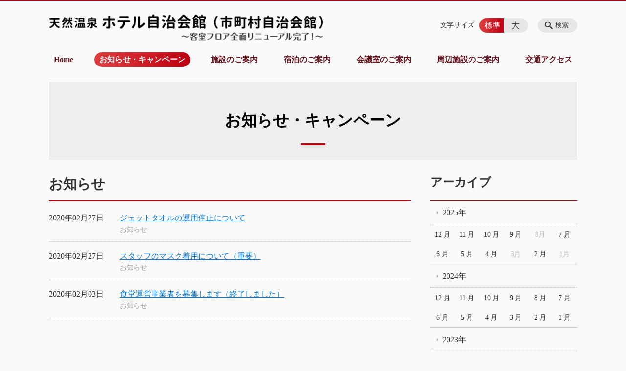

--- FILE ---
content_type: text/html; charset=UTF-8
request_url: https://j-kaikan.net/information/date/2020/02?information_category=news
body_size: 72793
content:
<!DOCTYPE html>
<html lang="ja">
<head>
    <!-- Google Tag Manager -->
    <script>(function(w,d,s,l,i){w[l]=w[l]||[];w[l].push({'gtm.start':
                new Date().getTime(),event:'gtm.js'});var f=d.getElementsByTagName(s)[0],
            j=d.createElement(s),dl=l!='dataLayer'?'&l='+l:'';j.async=true;j.src=
            'https://www.googletagmanager.com/gtm.js?id='+i+dl;f.parentNode.insertBefore(j,f);
        })(window,document,'script','dataLayer','GTM-NL9GBF8');</script>
    <!-- End Google Tag Manager -->
    <!-- Google tag (gtag.js) -->
<script async src="https://www.googletagmanager.com/gtag/js?id=G-77WY42HB8M"></script>
<script>
  window.dataLayer = window.dataLayer || [];
  function gtag(){dataLayer.push(arguments);}
  gtag('js', new Date());

  gtag('config', 'G-77WY42HB8M');
</script>
    <script>
        document.addEventListener('DOMContentLoaded', () => {
            let gtmTagFound = false;
            document.querySelectorAll("script").forEach(scriptTag => {
                if(scriptTag.src.startsWith("https://www.googletagmanager.com/gtag/js?")) {
                    gtmTagFound = true;
                }
            })

            if (gtmTagFound) {
                document.querySelectorAll('a[href^="tel:"]').forEach(link => {
                    link.addEventListener('click', () => {
                        gtag('event', 'click', {
                            link_url: link.href,
                            link_classes: link.className || '',
                            link_id: link.id || '',
                            event_category: 'tel_tap',
                            event_label: link.href
                        });
                    });
                });
            }
        });
    </script>

	<meta charset="utf-8">
	<meta name="description" content="" />
	<meta name="viewport" content="width=device-width, initial-scale=1">
	<title>お知らせ｜【公式】ホテル自治会館（市町村自治会館）、ビジネス街の天然温泉。宿泊に会議にどなたでもご利用いただけます。 天然温泉 ホテル自治会館</title>
	        <!-- selesite OGP start -->
        <meta property="og:url" content="/information/date/2020/02?information_category=news"/>
        <meta property="og:type" content="article"/>
        <meta property="og:title" content="お知らせ｜【公式】ホテル自治会館（市町村自治会館）、ビジネス街の天然温泉。宿泊に会議にどなたでもご利用いただけます。 天然温泉 ホテル自治会館"/>
        <meta property="og:description"
              content=""/>
        <meta property="og:image" content="https://j-kaikan.net/wp-content/plugins/selesite-app/resources/images/admin/default_image_01.png"/>
        <meta name="twitter:card" content="summary"/>
        <meta name="twitter:site" content=""/>
        <meta name="twitter:title" content="お知らせ｜【公式】ホテル自治会館（市町村自治会館）、ビジネス街の天然温泉。宿泊に会議にどなたでもご利用いただけます。 天然温泉 ホテル自治会館"/>
        <meta name="twitter:description"
              content=""/>
        <meta name="twitter:image" content="https://j-kaikan.net/wp-content/plugins/selesite-app/resources/images/admin/default_image_01.png"/>
        <!-- selesite OGP end -->
		<link rel="author" href="https://j-kaikan.net" title="天然温泉 ホテル自治会館" />
<link rel="made" href="http://selesite.com/" title="Webサイト・ホームページ制作パッケージ SELEsite" />
<meta http-equiv="content-language" content="ja">
<meta name="keywords" content="ホテル,自治会館,鹿児島県,市町村,宿泊,会議室,温泉,食事,総合事務組合,お知らせ,Ｏｈｊｕ" />

<meta name='robots' content='max-image-preview:large' />
<link rel='dns-prefetch' href='//www.google.com' />
<link rel='dns-prefetch' href='//ssl.selesite.com' />
<link rel='dns-prefetch' href='//cdn.jsdelivr.net' />
<link rel='dns-prefetch' href='//cdnjs.cloudflare.com' />
<link rel='dns-prefetch' href='//secure.gravatar.com' />
<link rel='dns-prefetch' href='//stats.wp.com' />
<link rel='dns-prefetch' href='//v0.wordpress.com' />
<link rel="alternate" type="application/rss+xml" title="天然温泉 ホテル自治会館 &raquo; お知らせ・キャンペーン投稿一覧 フィード" href="https://j-kaikan.net/information/feed/" />
<style id='wp-img-auto-sizes-contain-inline-css' type='text/css'>
img:is([sizes=auto i],[sizes^="auto," i]){contain-intrinsic-size:3000px 1500px}
/*# sourceURL=wp-img-auto-sizes-contain-inline-css */
</style>
<style id='wp-emoji-styles-inline-css' type='text/css'>

	img.wp-smiley, img.emoji {
		display: inline !important;
		border: none !important;
		box-shadow: none !important;
		height: 1em !important;
		width: 1em !important;
		margin: 0 0.07em !important;
		vertical-align: -0.1em !important;
		background: none !important;
		padding: 0 !important;
	}
/*# sourceURL=wp-emoji-styles-inline-css */
</style>
<style id='wp-block-library-inline-css' type='text/css'>
:root{--wp-block-synced-color:#7a00df;--wp-block-synced-color--rgb:122,0,223;--wp-bound-block-color:var(--wp-block-synced-color);--wp-editor-canvas-background:#ddd;--wp-admin-theme-color:#007cba;--wp-admin-theme-color--rgb:0,124,186;--wp-admin-theme-color-darker-10:#006ba1;--wp-admin-theme-color-darker-10--rgb:0,107,160.5;--wp-admin-theme-color-darker-20:#005a87;--wp-admin-theme-color-darker-20--rgb:0,90,135;--wp-admin-border-width-focus:2px}@media (min-resolution:192dpi){:root{--wp-admin-border-width-focus:1.5px}}.wp-element-button{cursor:pointer}:root .has-very-light-gray-background-color{background-color:#eee}:root .has-very-dark-gray-background-color{background-color:#313131}:root .has-very-light-gray-color{color:#eee}:root .has-very-dark-gray-color{color:#313131}:root .has-vivid-green-cyan-to-vivid-cyan-blue-gradient-background{background:linear-gradient(135deg,#00d084,#0693e3)}:root .has-purple-crush-gradient-background{background:linear-gradient(135deg,#34e2e4,#4721fb 50%,#ab1dfe)}:root .has-hazy-dawn-gradient-background{background:linear-gradient(135deg,#faaca8,#dad0ec)}:root .has-subdued-olive-gradient-background{background:linear-gradient(135deg,#fafae1,#67a671)}:root .has-atomic-cream-gradient-background{background:linear-gradient(135deg,#fdd79a,#004a59)}:root .has-nightshade-gradient-background{background:linear-gradient(135deg,#330968,#31cdcf)}:root .has-midnight-gradient-background{background:linear-gradient(135deg,#020381,#2874fc)}:root{--wp--preset--font-size--normal:16px;--wp--preset--font-size--huge:42px}.has-regular-font-size{font-size:1em}.has-larger-font-size{font-size:2.625em}.has-normal-font-size{font-size:var(--wp--preset--font-size--normal)}.has-huge-font-size{font-size:var(--wp--preset--font-size--huge)}.has-text-align-center{text-align:center}.has-text-align-left{text-align:left}.has-text-align-right{text-align:right}.has-fit-text{white-space:nowrap!important}#end-resizable-editor-section{display:none}.aligncenter{clear:both}.items-justified-left{justify-content:flex-start}.items-justified-center{justify-content:center}.items-justified-right{justify-content:flex-end}.items-justified-space-between{justify-content:space-between}.screen-reader-text{border:0;clip-path:inset(50%);height:1px;margin:-1px;overflow:hidden;padding:0;position:absolute;width:1px;word-wrap:normal!important}.screen-reader-text:focus{background-color:#ddd;clip-path:none;color:#444;display:block;font-size:1em;height:auto;left:5px;line-height:normal;padding:15px 23px 14px;text-decoration:none;top:5px;width:auto;z-index:100000}html :where(.has-border-color){border-style:solid}html :where([style*=border-top-color]){border-top-style:solid}html :where([style*=border-right-color]){border-right-style:solid}html :where([style*=border-bottom-color]){border-bottom-style:solid}html :where([style*=border-left-color]){border-left-style:solid}html :where([style*=border-width]){border-style:solid}html :where([style*=border-top-width]){border-top-style:solid}html :where([style*=border-right-width]){border-right-style:solid}html :where([style*=border-bottom-width]){border-bottom-style:solid}html :where([style*=border-left-width]){border-left-style:solid}html :where(img[class*=wp-image-]){height:auto;max-width:100%}:where(figure){margin:0 0 1em}html :where(.is-position-sticky){--wp-admin--admin-bar--position-offset:var(--wp-admin--admin-bar--height,0px)}@media screen and (max-width:600px){html :where(.is-position-sticky){--wp-admin--admin-bar--position-offset:0px}}

/*# sourceURL=wp-block-library-inline-css */
</style><style id='global-styles-inline-css' type='text/css'>
:root{--wp--preset--aspect-ratio--square: 1;--wp--preset--aspect-ratio--4-3: 4/3;--wp--preset--aspect-ratio--3-4: 3/4;--wp--preset--aspect-ratio--3-2: 3/2;--wp--preset--aspect-ratio--2-3: 2/3;--wp--preset--aspect-ratio--16-9: 16/9;--wp--preset--aspect-ratio--9-16: 9/16;--wp--preset--color--black: #000000;--wp--preset--color--cyan-bluish-gray: #abb8c3;--wp--preset--color--white: #ffffff;--wp--preset--color--pale-pink: #f78da7;--wp--preset--color--vivid-red: #cf2e2e;--wp--preset--color--luminous-vivid-orange: #ff6900;--wp--preset--color--luminous-vivid-amber: #fcb900;--wp--preset--color--light-green-cyan: #7bdcb5;--wp--preset--color--vivid-green-cyan: #00d084;--wp--preset--color--pale-cyan-blue: #8ed1fc;--wp--preset--color--vivid-cyan-blue: #0693e3;--wp--preset--color--vivid-purple: #9b51e0;--wp--preset--gradient--vivid-cyan-blue-to-vivid-purple: linear-gradient(135deg,rgb(6,147,227) 0%,rgb(155,81,224) 100%);--wp--preset--gradient--light-green-cyan-to-vivid-green-cyan: linear-gradient(135deg,rgb(122,220,180) 0%,rgb(0,208,130) 100%);--wp--preset--gradient--luminous-vivid-amber-to-luminous-vivid-orange: linear-gradient(135deg,rgb(252,185,0) 0%,rgb(255,105,0) 100%);--wp--preset--gradient--luminous-vivid-orange-to-vivid-red: linear-gradient(135deg,rgb(255,105,0) 0%,rgb(207,46,46) 100%);--wp--preset--gradient--very-light-gray-to-cyan-bluish-gray: linear-gradient(135deg,rgb(238,238,238) 0%,rgb(169,184,195) 100%);--wp--preset--gradient--cool-to-warm-spectrum: linear-gradient(135deg,rgb(74,234,220) 0%,rgb(151,120,209) 20%,rgb(207,42,186) 40%,rgb(238,44,130) 60%,rgb(251,105,98) 80%,rgb(254,248,76) 100%);--wp--preset--gradient--blush-light-purple: linear-gradient(135deg,rgb(255,206,236) 0%,rgb(152,150,240) 100%);--wp--preset--gradient--blush-bordeaux: linear-gradient(135deg,rgb(254,205,165) 0%,rgb(254,45,45) 50%,rgb(107,0,62) 100%);--wp--preset--gradient--luminous-dusk: linear-gradient(135deg,rgb(255,203,112) 0%,rgb(199,81,192) 50%,rgb(65,88,208) 100%);--wp--preset--gradient--pale-ocean: linear-gradient(135deg,rgb(255,245,203) 0%,rgb(182,227,212) 50%,rgb(51,167,181) 100%);--wp--preset--gradient--electric-grass: linear-gradient(135deg,rgb(202,248,128) 0%,rgb(113,206,126) 100%);--wp--preset--gradient--midnight: linear-gradient(135deg,rgb(2,3,129) 0%,rgb(40,116,252) 100%);--wp--preset--font-size--small: 13px;--wp--preset--font-size--medium: 20px;--wp--preset--font-size--large: 36px;--wp--preset--font-size--x-large: 42px;--wp--preset--spacing--20: 0.44rem;--wp--preset--spacing--30: 0.67rem;--wp--preset--spacing--40: 1rem;--wp--preset--spacing--50: 1.5rem;--wp--preset--spacing--60: 2.25rem;--wp--preset--spacing--70: 3.38rem;--wp--preset--spacing--80: 5.06rem;--wp--preset--shadow--natural: 6px 6px 9px rgba(0, 0, 0, 0.2);--wp--preset--shadow--deep: 12px 12px 50px rgba(0, 0, 0, 0.4);--wp--preset--shadow--sharp: 6px 6px 0px rgba(0, 0, 0, 0.2);--wp--preset--shadow--outlined: 6px 6px 0px -3px rgb(255, 255, 255), 6px 6px rgb(0, 0, 0);--wp--preset--shadow--crisp: 6px 6px 0px rgb(0, 0, 0);}:where(.is-layout-flex){gap: 0.5em;}:where(.is-layout-grid){gap: 0.5em;}body .is-layout-flex{display: flex;}.is-layout-flex{flex-wrap: wrap;align-items: center;}.is-layout-flex > :is(*, div){margin: 0;}body .is-layout-grid{display: grid;}.is-layout-grid > :is(*, div){margin: 0;}:where(.wp-block-columns.is-layout-flex){gap: 2em;}:where(.wp-block-columns.is-layout-grid){gap: 2em;}:where(.wp-block-post-template.is-layout-flex){gap: 1.25em;}:where(.wp-block-post-template.is-layout-grid){gap: 1.25em;}.has-black-color{color: var(--wp--preset--color--black) !important;}.has-cyan-bluish-gray-color{color: var(--wp--preset--color--cyan-bluish-gray) !important;}.has-white-color{color: var(--wp--preset--color--white) !important;}.has-pale-pink-color{color: var(--wp--preset--color--pale-pink) !important;}.has-vivid-red-color{color: var(--wp--preset--color--vivid-red) !important;}.has-luminous-vivid-orange-color{color: var(--wp--preset--color--luminous-vivid-orange) !important;}.has-luminous-vivid-amber-color{color: var(--wp--preset--color--luminous-vivid-amber) !important;}.has-light-green-cyan-color{color: var(--wp--preset--color--light-green-cyan) !important;}.has-vivid-green-cyan-color{color: var(--wp--preset--color--vivid-green-cyan) !important;}.has-pale-cyan-blue-color{color: var(--wp--preset--color--pale-cyan-blue) !important;}.has-vivid-cyan-blue-color{color: var(--wp--preset--color--vivid-cyan-blue) !important;}.has-vivid-purple-color{color: var(--wp--preset--color--vivid-purple) !important;}.has-black-background-color{background-color: var(--wp--preset--color--black) !important;}.has-cyan-bluish-gray-background-color{background-color: var(--wp--preset--color--cyan-bluish-gray) !important;}.has-white-background-color{background-color: var(--wp--preset--color--white) !important;}.has-pale-pink-background-color{background-color: var(--wp--preset--color--pale-pink) !important;}.has-vivid-red-background-color{background-color: var(--wp--preset--color--vivid-red) !important;}.has-luminous-vivid-orange-background-color{background-color: var(--wp--preset--color--luminous-vivid-orange) !important;}.has-luminous-vivid-amber-background-color{background-color: var(--wp--preset--color--luminous-vivid-amber) !important;}.has-light-green-cyan-background-color{background-color: var(--wp--preset--color--light-green-cyan) !important;}.has-vivid-green-cyan-background-color{background-color: var(--wp--preset--color--vivid-green-cyan) !important;}.has-pale-cyan-blue-background-color{background-color: var(--wp--preset--color--pale-cyan-blue) !important;}.has-vivid-cyan-blue-background-color{background-color: var(--wp--preset--color--vivid-cyan-blue) !important;}.has-vivid-purple-background-color{background-color: var(--wp--preset--color--vivid-purple) !important;}.has-black-border-color{border-color: var(--wp--preset--color--black) !important;}.has-cyan-bluish-gray-border-color{border-color: var(--wp--preset--color--cyan-bluish-gray) !important;}.has-white-border-color{border-color: var(--wp--preset--color--white) !important;}.has-pale-pink-border-color{border-color: var(--wp--preset--color--pale-pink) !important;}.has-vivid-red-border-color{border-color: var(--wp--preset--color--vivid-red) !important;}.has-luminous-vivid-orange-border-color{border-color: var(--wp--preset--color--luminous-vivid-orange) !important;}.has-luminous-vivid-amber-border-color{border-color: var(--wp--preset--color--luminous-vivid-amber) !important;}.has-light-green-cyan-border-color{border-color: var(--wp--preset--color--light-green-cyan) !important;}.has-vivid-green-cyan-border-color{border-color: var(--wp--preset--color--vivid-green-cyan) !important;}.has-pale-cyan-blue-border-color{border-color: var(--wp--preset--color--pale-cyan-blue) !important;}.has-vivid-cyan-blue-border-color{border-color: var(--wp--preset--color--vivid-cyan-blue) !important;}.has-vivid-purple-border-color{border-color: var(--wp--preset--color--vivid-purple) !important;}.has-vivid-cyan-blue-to-vivid-purple-gradient-background{background: var(--wp--preset--gradient--vivid-cyan-blue-to-vivid-purple) !important;}.has-light-green-cyan-to-vivid-green-cyan-gradient-background{background: var(--wp--preset--gradient--light-green-cyan-to-vivid-green-cyan) !important;}.has-luminous-vivid-amber-to-luminous-vivid-orange-gradient-background{background: var(--wp--preset--gradient--luminous-vivid-amber-to-luminous-vivid-orange) !important;}.has-luminous-vivid-orange-to-vivid-red-gradient-background{background: var(--wp--preset--gradient--luminous-vivid-orange-to-vivid-red) !important;}.has-very-light-gray-to-cyan-bluish-gray-gradient-background{background: var(--wp--preset--gradient--very-light-gray-to-cyan-bluish-gray) !important;}.has-cool-to-warm-spectrum-gradient-background{background: var(--wp--preset--gradient--cool-to-warm-spectrum) !important;}.has-blush-light-purple-gradient-background{background: var(--wp--preset--gradient--blush-light-purple) !important;}.has-blush-bordeaux-gradient-background{background: var(--wp--preset--gradient--blush-bordeaux) !important;}.has-luminous-dusk-gradient-background{background: var(--wp--preset--gradient--luminous-dusk) !important;}.has-pale-ocean-gradient-background{background: var(--wp--preset--gradient--pale-ocean) !important;}.has-electric-grass-gradient-background{background: var(--wp--preset--gradient--electric-grass) !important;}.has-midnight-gradient-background{background: var(--wp--preset--gradient--midnight) !important;}.has-small-font-size{font-size: var(--wp--preset--font-size--small) !important;}.has-medium-font-size{font-size: var(--wp--preset--font-size--medium) !important;}.has-large-font-size{font-size: var(--wp--preset--font-size--large) !important;}.has-x-large-font-size{font-size: var(--wp--preset--font-size--x-large) !important;}
/*# sourceURL=global-styles-inline-css */
</style>

<style id='classic-theme-styles-inline-css' type='text/css'>
/*! This file is auto-generated */
.wp-block-button__link{color:#fff;background-color:#32373c;border-radius:9999px;box-shadow:none;text-decoration:none;padding:calc(.667em + 2px) calc(1.333em + 2px);font-size:1.125em}.wp-block-file__button{background:#32373c;color:#fff;text-decoration:none}
/*# sourceURL=/wp-includes/css/classic-themes.min.css */
</style>
<link rel='stylesheet' id='contact-form-7-css' href='https://j-kaikan.net/wp-content/plugins/contact-form-7/includes/css/styles.css?ver=6.1.4' type='text/css' media='all' />
<link rel='stylesheet' id='globalStyle-css' href='//ssl.selesite.com/s4/themes/global/css/selesite-global.css?ver=6.9' type='text/css' media='screen,print' />
<link rel='stylesheet' id='style-css' href='https://j-kaikan.net/wp-content/themes/S4-003-Black/resources/functions/css/style.css?ver=6.9' type='text/css' media='screen,print' />
<link rel='stylesheet' id='fancybox-css' href='https://cdnjs.cloudflare.com/ajax/libs/fancybox/3.1.20/jquery.fancybox.min.css?ver=6.9' type='text/css' media='screen,print' />
<script type="text/javascript" src="https://j-kaikan.net/wp-content/themes/S4-003-Black/resources/functions/js/jquery-3.6.1.min.js?ver=6.9" id="jquery-js"></script>
<script type="text/javascript" src="https://j-kaikan.net/wp-includes/js/jquery/jquery-migrate.min.js?ver=3.4.1" id="jquery-migrate-js"></script>
<script type="text/javascript" src="https://j-kaikan.net/wp-content/themes/S4-003-Black/resources/functions/js/functions.js?ver=20221108" id="functions-js"></script>
<link rel="https://api.w.org/" href="https://j-kaikan.net/wp-json/" /><link rel="EditURI" type="application/rsd+xml" title="RSD" href="https://j-kaikan.net/xmlrpc.php?rsd" />
<meta name="generator" content="WordPress 6.9" />
<style>
/* google reCaptchaバッヂ非表示 */
.grecaptcha-badge {
	visibility: hidden !important;
	pointer-events: none !important;
}
.grecaptcha-form-notice {
	margin-top: 25px !important;
	font-size: 87.5%;
	opacity: .7;
	text-align: center;
	line-height: 1.5
}
.grecaptcha-form-notice a {
	color: inherit !important;
}
</style>
	<style>img#wpstats{display:none}</style>
		<style type="text/css">.inv-recaptcha-holder { margin-bottom: 16px; }</style>		<style type="text/css" id="wp-custom-css">
			body{
	background-color:#fafafa;
	font-family: 'Yu Mincho','Hiragino Mincho ProN', serif;
}

@media (min-width: 1080px) {
	.header .logo img {
		width: 560px;
		height: 65px;
	}
	.footer .logo img {
		width: 420px;
		height: 49px;
	}
	.header .logo {
		top: 20px;
	}
	.header #menu .main-menu {
    margin-top:10px;
	}
	.header .free {
		top:15px;
	}

	.search-btn,
	.font-size {
		top: 35px;
	}
}

.intro-contents {
    color: #000;
}

 .clearfix::after {
  content: "";
  display: block;
  clear: both; }

.col-left {
  float: left;
  padding-right: 15px;margin-top: 0 !important; }

.col-right {
  float: right;
  padding-left: 15px;margin-top: 0 !important; }

.w50 {
  width: 50%; }



@media (max-width: 667px) {
  .col-left {
    float: none;
    padding-right: 0;
    padding-bottom: 15px; }
  .col-right {
    float: none;
    padding-left: 0;
    padding-bottom: 15px; }
  .w50 {
    width: 100%; }

	.header .logo img {
	width: 420px;
	height: auto;
	top: 30px;}

	.footer .logo img {
	width: 300px;
	height: auto;
	top: 20px;}

}

.iframe-wrap {
  position: relative;
  padding-bottom: 56.25%;
  height: 0;
  margin-bottom: 30px;
  overflow: hidden; }
  .iframe-wrap iframe {
    position: absolute;
    top: 0;
    left: 0;
    width: 100%;
    height: 100%; }


/* MARK: S4-003 色変更
:::::::::::::::::::::::::::::::::::::::::::::::::::::::::::::::::::::::::: */
.header {
  border-top-color: #bc0012;
}
.font-size input:checked + .font-size-default,
.font-size input:checked + .font-size-large {
    background:linear-gradient(to left, #bc0012, #dd3e3e);
}
.header #menu .main-menu ul li a {
  color: #66141e;
}
.header #menu .main-menu ul li.stay a {
  background:linear-gradient(to left, #bc0012, #dd3e3e);
}
.main h1 {
  border-bottom-color: #bc0012;
}
.main h2 {
  border-bottom-color: #bc0012;
}
.editing h3,
.main h3 {
  border-bottom-color: #bc0012;
}
.search-results-contents .search-results-form .search-results-submit {
  background-color: #bc0012;
}
.pagination .current {
  background-color: #bc0012;
}
.utilities .navigation .navigation-title {
  border-bottom-color: #bc0012;
}
.footer .container {
  border-top-color: #bc0012;
}



/* table*/

#outline table , td, th {
	border: 1px solid #bc0012;
	border-collapse: collapse;
}
td, th {
	width: 30px;
	height: 25px;
}
tr:nth-child(odd) {
	background-color:  #f7f4e8;
}		</style>
		</head>
<body class="information sidebar-right">
<!-- Google Tag Manager (noscript) -->
<noscript><iframe src="https://www.googletagmanager.com/ns.html?id=GTM-NL9GBF8"
                  height="0" width="0" style="display:none;visibility:hidden"></iframe></noscript>
<!-- End Google Tag Manager (noscript) -->

<header class="header" id="header">
	<div class="container">
			<p class="logo">

			<a href="https://j-kaikan.net" title="【公式】ホテル自治会館（市町村自治会館）、ビジネス街の天然温泉。宿泊に会議にどなたでもご利用いただけます。 天然温泉 ホテル自治会館">
			<img src="https://j-kaikan.net/wp-content/uploads/2018/12/logo.png" width="326" height="45" alt="【公式】ホテル自治会館（市町村自治会館）、ビジネス街の天然温泉。宿泊に会議にどなたでもご利用いただけます。 天然温泉 ホテル自治会館">
		</a>
    	</p>
		<div class="menu-overlay state-hide" id="menu_overlay"></div>
		<div class="menu state-hide" id="menu">
			<nav class="main-menu">
				<ul class="navigation">
	<li class=" " >
		<a href="https://j-kaikan.net" >
			Home		</a>
	</li>
	<li class="information stay" >
		<a href="https://j-kaikan.net/information" >
			お知らせ・キャンペーン		</a>
	</li>
	<li class="facilities " >
		<a href="https://j-kaikan.net/facilities" >
			施設のご案内		</a>
	</li>
	<li class="lodging " >
		<a href="https://j-kaikan.net/lodging" >
			宿泊のご案内		</a>
	</li>
	<li class="conference " >
		<a href="https://j-kaikan.net/conference" >
			会議室のご案内		</a>
	</li>
	<li class="around " >
		<a href="https://j-kaikan.net/around" >
			周辺施設のご案内		</a>
	</li>
	<li class="access " >
		<a href="https://j-kaikan.net/access" >
			交通アクセス		</a>
	</li>
</ul>			</nav>
						<div class="search-overlay state-hide" id="search_overlay"></div>
			<form action="https://j-kaikan.net" class="search state-hide" id="search">
				<input name="s" type="search" class="search-input" id="search_input" placeholder="サイト内検索">
			</form>
			<div class="search-btn" id="search_btn">検索</div>
			<div class="font-size">
				<span class="font-size-title">文字サイズ</span>

				<input type="radio" name="font_size" id="font_size_default" data-css-url="https://j-kaikan.net/wp-content/themes/S4-003-Black/resources/functions/css/font-size-default.css">
				<label class="font-size-default" for="font_size_default" title="標準のサイズ">標準</label>

				<input type="radio" name="font_size" id="font_size_large" data-css-url="https://j-kaikan.net/wp-content/themes/S4-003-Black/resources/functions/css/font-size-large.css">
				<label class="font-size-large" for="font_size_large" title="大きいサイズ">大</label>
			</div>
		</div>
	</div>
	<link rel="stylesheet" type="text/css" href="https://j-kaikan.net/wp-content/themes/S4-003-Black/resources/functions/css/font-size-default.css" media="screen,print" id="jstyle">
</header>

<div class="core" id="core">
	<div class="intro" id="intro">
			<div class="container" style='background-image: url("https://j-kaikan.net/wp-content/uploads/2018/11/header_bg.png")'>
		<div class="intro-contents">
							<p class="title">お知らせ・キャンペーン</p>
					</div>
	</div>
	</div>

	<div class="contents-wrapper">
		
		<div class="contents" id="contents">
			<div class="container">
				<main class="main editing" id="main">


					        <h1 class="page-title">お知らせ</h1>
		
						<div class="page-list news-simple-1 columns-1">
					<div class="page-list-item columns-item">
				<p class="title"><a href="https://j-kaikan.net/information/%e3%82%b8%e3%82%a7%e3%83%83%e3%83%88%e3%82%bf%e3%82%aa%e3%83%ab%e3%81%ae%e9%81%8b%e7%94%a8%e5%81%9c%e6%ad%a2%e3%81%ab%e3%81%a4%e3%81%84%e3%81%a6">ジェットタオルの運用停止について</a></p>
				<p class="date">2020年02月27日</p>
				<p class="category-list">
											<span class="category"><a href="https://j-kaikan.net/information/information_category/news">お知らせ</a></span>
									</p>
			</div>
					<div class="page-list-item columns-item">
				<p class="title"><a href="https://j-kaikan.net/information/%e3%82%b9%e3%82%bf%e3%83%83%e3%83%95%e3%81%ae%e3%83%9e%e3%82%b9%e3%82%af%e7%9d%80%e7%94%a8%e3%81%ab%e3%81%a4%e3%81%84%e3%81%a6%ef%bc%88%e9%87%8d%e8%a6%81%ef%bc%89">スタッフのマスク着用について（重要）</a></p>
				<p class="date">2020年02月27日</p>
				<p class="category-list">
											<span class="category"><a href="https://j-kaikan.net/information/information_category/news">お知らせ</a></span>
									</p>
			</div>
					<div class="page-list-item columns-item">
				<p class="title"><a href="https://j-kaikan.net/information/%e9%a3%9f%e5%a0%82%e9%81%8b%e5%96%b6%e4%ba%8b%e6%a5%ad%e8%80%85%e3%82%92%e5%8b%9f%e9%9b%86%e3%81%97%e3%81%be%e3%81%99%ef%bc%88%e9%87%8d%e8%a6%81%ef%bc%89">食堂運営事業者を募集します（終了しました）</a></p>
				<p class="date">2020年02月03日</p>
				<p class="category-list">
											<span class="category"><a href="https://j-kaikan.net/information/information_category/news">お知らせ</a></span>
									</p>
			</div>
			</div>
	
	<!-- no paging and no show all link-->

				</main>

			</div>
		</div>
		<div class="utilities">
	<div class="container">
		
    <div class="navigation archive">
        <h2 class="navigation-title">アーカイブ</h2>
        <ul>
			                <li>
                    <a href="https://j-kaikan.net/information/date/2025/?information_category=news"
                       class="archive-year">2025年</a>
                    <ul class="archive-month">
																					                                <li>
                                    <a href="https://j-kaikan.net/information/date/2025/12?information_category=news">12                                        月</a></li>
																												                                <li>
                                    <a href="https://j-kaikan.net/information/date/2025/11?information_category=news">11                                        月</a></li>
																												                                <li>
                                    <a href="https://j-kaikan.net/information/date/2025/10?information_category=news">10                                        月</a></li>
																												                                <li>
                                    <a href="https://j-kaikan.net/information/date/2025/09?information_category=news">9                                        月</a></li>
																				                                <li><span>8月</span></li>
																												                                <li>
                                    <a href="https://j-kaikan.net/information/date/2025/07?information_category=news">7                                        月</a></li>
																												                                <li>
                                    <a href="https://j-kaikan.net/information/date/2025/06?information_category=news">6                                        月</a></li>
																												                                <li>
                                    <a href="https://j-kaikan.net/information/date/2025/05?information_category=news">5                                        月</a></li>
																												                                <li>
                                    <a href="https://j-kaikan.net/information/date/2025/04?information_category=news">4                                        月</a></li>
																				                                <li><span>3月</span></li>
																												                                <li>
                                    <a href="https://j-kaikan.net/information/date/2025/02?information_category=news">2                                        月</a></li>
																				                                <li><span>1月</span></li>
													                    </ul>
                </li>
			                <li>
                    <a href="https://j-kaikan.net/information/date/2024/?information_category=news"
                       class="archive-year">2024年</a>
                    <ul class="archive-month">
																					                                <li>
                                    <a href="https://j-kaikan.net/information/date/2024/12?information_category=news">12                                        月</a></li>
																												                                <li>
                                    <a href="https://j-kaikan.net/information/date/2024/11?information_category=news">11                                        月</a></li>
																												                                <li>
                                    <a href="https://j-kaikan.net/information/date/2024/10?information_category=news">10                                        月</a></li>
																												                                <li>
                                    <a href="https://j-kaikan.net/information/date/2024/09?information_category=news">9                                        月</a></li>
																												                                <li>
                                    <a href="https://j-kaikan.net/information/date/2024/08?information_category=news">8                                        月</a></li>
																												                                <li>
                                    <a href="https://j-kaikan.net/information/date/2024/07?information_category=news">7                                        月</a></li>
																												                                <li>
                                    <a href="https://j-kaikan.net/information/date/2024/06?information_category=news">6                                        月</a></li>
																												                                <li>
                                    <a href="https://j-kaikan.net/information/date/2024/05?information_category=news">5                                        月</a></li>
																												                                <li>
                                    <a href="https://j-kaikan.net/information/date/2024/04?information_category=news">4                                        月</a></li>
																												                                <li>
                                    <a href="https://j-kaikan.net/information/date/2024/03?information_category=news">3                                        月</a></li>
																												                                <li>
                                    <a href="https://j-kaikan.net/information/date/2024/02?information_category=news">2                                        月</a></li>
																												                                <li>
                                    <a href="https://j-kaikan.net/information/date/2024/01?information_category=news">1                                        月</a></li>
													                    </ul>
                </li>
			                <li>
                    <a href="https://j-kaikan.net/information/date/2023/?information_category=news"
                       class="archive-year">2023年</a>
                    <ul class="archive-month">
																					                                <li>
                                    <a href="https://j-kaikan.net/information/date/2023/12?information_category=news">12                                        月</a></li>
																												                                <li>
                                    <a href="https://j-kaikan.net/information/date/2023/11?information_category=news">11                                        月</a></li>
																												                                <li>
                                    <a href="https://j-kaikan.net/information/date/2023/10?information_category=news">10                                        月</a></li>
																												                                <li>
                                    <a href="https://j-kaikan.net/information/date/2023/09?information_category=news">9                                        月</a></li>
																												                                <li>
                                    <a href="https://j-kaikan.net/information/date/2023/08?information_category=news">8                                        月</a></li>
																												                                <li>
                                    <a href="https://j-kaikan.net/information/date/2023/07?information_category=news">7                                        月</a></li>
																												                                <li>
                                    <a href="https://j-kaikan.net/information/date/2023/06?information_category=news">6                                        月</a></li>
																												                                <li>
                                    <a href="https://j-kaikan.net/information/date/2023/05?information_category=news">5                                        月</a></li>
																												                                <li>
                                    <a href="https://j-kaikan.net/information/date/2023/04?information_category=news">4                                        月</a></li>
																												                                <li>
                                    <a href="https://j-kaikan.net/information/date/2023/03?information_category=news">3                                        月</a></li>
																				                                <li><span>2月</span></li>
																												                                <li>
                                    <a href="https://j-kaikan.net/information/date/2023/01?information_category=news">1                                        月</a></li>
													                    </ul>
                </li>
			                <li>
                    <a href="https://j-kaikan.net/information/date/2022/?information_category=news"
                       class="archive-year">2022年</a>
                    <ul class="archive-month">
																					                                <li>
                                    <a href="https://j-kaikan.net/information/date/2022/12?information_category=news">12                                        月</a></li>
																												                                <li>
                                    <a href="https://j-kaikan.net/information/date/2022/11?information_category=news">11                                        月</a></li>
																												                                <li>
                                    <a href="https://j-kaikan.net/information/date/2022/10?information_category=news">10                                        月</a></li>
																												                                <li>
                                    <a href="https://j-kaikan.net/information/date/2022/09?information_category=news">9                                        月</a></li>
																												                                <li>
                                    <a href="https://j-kaikan.net/information/date/2022/08?information_category=news">8                                        月</a></li>
																												                                <li>
                                    <a href="https://j-kaikan.net/information/date/2022/07?information_category=news">7                                        月</a></li>
																												                                <li>
                                    <a href="https://j-kaikan.net/information/date/2022/06?information_category=news">6                                        月</a></li>
																												                                <li>
                                    <a href="https://j-kaikan.net/information/date/2022/05?information_category=news">5                                        月</a></li>
																												                                <li>
                                    <a href="https://j-kaikan.net/information/date/2022/04?information_category=news">4                                        月</a></li>
																												                                <li>
                                    <a href="https://j-kaikan.net/information/date/2022/03?information_category=news">3                                        月</a></li>
																												                                <li>
                                    <a href="https://j-kaikan.net/information/date/2022/02?information_category=news">2                                        月</a></li>
																												                                <li>
                                    <a href="https://j-kaikan.net/information/date/2022/01?information_category=news">1                                        月</a></li>
													                    </ul>
                </li>
			                <li>
                    <a href="https://j-kaikan.net/information/date/2021/?information_category=news"
                       class="archive-year">2021年</a>
                    <ul class="archive-month">
																					                                <li>
                                    <a href="https://j-kaikan.net/information/date/2021/12?information_category=news">12                                        月</a></li>
																												                                <li>
                                    <a href="https://j-kaikan.net/information/date/2021/11?information_category=news">11                                        月</a></li>
																												                                <li>
                                    <a href="https://j-kaikan.net/information/date/2021/10?information_category=news">10                                        月</a></li>
																												                                <li>
                                    <a href="https://j-kaikan.net/information/date/2021/09?information_category=news">9                                        月</a></li>
																												                                <li>
                                    <a href="https://j-kaikan.net/information/date/2021/08?information_category=news">8                                        月</a></li>
																												                                <li>
                                    <a href="https://j-kaikan.net/information/date/2021/07?information_category=news">7                                        月</a></li>
																												                                <li>
                                    <a href="https://j-kaikan.net/information/date/2021/06?information_category=news">6                                        月</a></li>
																												                                <li>
                                    <a href="https://j-kaikan.net/information/date/2021/05?information_category=news">5                                        月</a></li>
																												                                <li>
                                    <a href="https://j-kaikan.net/information/date/2021/04?information_category=news">4                                        月</a></li>
																												                                <li>
                                    <a href="https://j-kaikan.net/information/date/2021/03?information_category=news">3                                        月</a></li>
																												                                <li>
                                    <a href="https://j-kaikan.net/information/date/2021/02?information_category=news">2                                        月</a></li>
																												                                <li>
                                    <a href="https://j-kaikan.net/information/date/2021/01?information_category=news">1                                        月</a></li>
													                    </ul>
                </li>
			                <li>
                    <a href="https://j-kaikan.net/information/date/2020/?information_category=news"
                       class="archive-year">2020年</a>
                    <ul class="archive-month">
																					                                <li>
                                    <a href="https://j-kaikan.net/information/date/2020/12?information_category=news">12                                        月</a></li>
																												                                <li>
                                    <a href="https://j-kaikan.net/information/date/2020/11?information_category=news">11                                        月</a></li>
																												                                <li>
                                    <a href="https://j-kaikan.net/information/date/2020/10?information_category=news">10                                        月</a></li>
																												                                <li>
                                    <a href="https://j-kaikan.net/information/date/2020/09?information_category=news">9                                        月</a></li>
																												                                <li>
                                    <a href="https://j-kaikan.net/information/date/2020/08?information_category=news">8                                        月</a></li>
																												                                <li>
                                    <a href="https://j-kaikan.net/information/date/2020/07?information_category=news">7                                        月</a></li>
																												                                <li>
                                    <a href="https://j-kaikan.net/information/date/2020/06?information_category=news">6                                        月</a></li>
																												                                <li>
                                    <a href="https://j-kaikan.net/information/date/2020/05?information_category=news">5                                        月</a></li>
																												                                <li>
                                    <a href="https://j-kaikan.net/information/date/2020/04?information_category=news">4                                        月</a></li>
																												                                <li>
                                    <a href="https://j-kaikan.net/information/date/2020/03?information_category=news">3                                        月</a></li>
																												                                <li>
                                    <a href="https://j-kaikan.net/information/date/2020/02?information_category=news">2                                        月</a></li>
																												                                <li>
                                    <a href="https://j-kaikan.net/information/date/2020/01?information_category=news">1                                        月</a></li>
													                    </ul>
                </li>
			                <li>
                    <a href="https://j-kaikan.net/information/date/2019/?information_category=news"
                       class="archive-year">2019年</a>
                    <ul class="archive-month">
																					                                <li>
                                    <a href="https://j-kaikan.net/information/date/2019/12?information_category=news">12                                        月</a></li>
																												                                <li>
                                    <a href="https://j-kaikan.net/information/date/2019/11?information_category=news">11                                        月</a></li>
																												                                <li>
                                    <a href="https://j-kaikan.net/information/date/2019/10?information_category=news">10                                        月</a></li>
																												                                <li>
                                    <a href="https://j-kaikan.net/information/date/2019/09?information_category=news">9                                        月</a></li>
																												                                <li>
                                    <a href="https://j-kaikan.net/information/date/2019/08?information_category=news">8                                        月</a></li>
																												                                <li>
                                    <a href="https://j-kaikan.net/information/date/2019/07?information_category=news">7                                        月</a></li>
																												                                <li>
                                    <a href="https://j-kaikan.net/information/date/2019/06?information_category=news">6                                        月</a></li>
																												                                <li>
                                    <a href="https://j-kaikan.net/information/date/2019/05?information_category=news">5                                        月</a></li>
																												                                <li>
                                    <a href="https://j-kaikan.net/information/date/2019/04?information_category=news">4                                        月</a></li>
																				                                <li><span>3月</span></li>
																				                                <li><span>2月</span></li>
																												                                <li>
                                    <a href="https://j-kaikan.net/information/date/2019/01?information_category=news">1                                        月</a></li>
													                    </ul>
                </li>
			                <li>
                    <a href="https://j-kaikan.net/information/date/2013/?information_category=news"
                       class="archive-year">2013年</a>
                    <ul class="archive-month">
																					                                <li>
                                    <a href="https://j-kaikan.net/information/date/2013/12?information_category=news">12                                        月</a></li>
																				                                <li><span>11月</span></li>
																				                                <li><span>10月</span></li>
																				                                <li><span>9月</span></li>
																				                                <li><span>8月</span></li>
																				                                <li><span>7月</span></li>
																				                                <li><span>6月</span></li>
																				                                <li><span>5月</span></li>
																				                                <li><span>4月</span></li>
																				                                <li><span>3月</span></li>
																				                                <li><span>2月</span></li>
																				                                <li><span>1月</span></li>
													                    </ul>
                </li>
			                <li>
                    <a href="https://j-kaikan.net/information/date/2011/?information_category=news"
                       class="archive-year">2011年</a>
                    <ul class="archive-month">
													                                <li><span>12月</span></li>
																				                                <li><span>11月</span></li>
																				                                <li><span>10月</span></li>
																				                                <li><span>9月</span></li>
																				                                <li><span>8月</span></li>
																				                                <li><span>7月</span></li>
																				                                <li><span>6月</span></li>
																				                                <li><span>5月</span></li>
																				                                <li><span>4月</span></li>
																				                                <li><span>3月</span></li>
																												                                <li>
                                    <a href="https://j-kaikan.net/information/date/2011/02?information_category=news">2                                        月</a></li>
																												                                <li>
                                    <a href="https://j-kaikan.net/information/date/2011/01?information_category=news">1                                        月</a></li>
													                    </ul>
                </li>
			                <li>
                    <a href="https://j-kaikan.net/information/date/2006/?information_category=news"
                       class="archive-year">2006年</a>
                    <ul class="archive-month">
																					                                <li>
                                    <a href="https://j-kaikan.net/information/date/2006/12?information_category=news">12                                        月</a></li>
																				                                <li><span>11月</span></li>
																				                                <li><span>10月</span></li>
																				                                <li><span>9月</span></li>
																				                                <li><span>8月</span></li>
																				                                <li><span>7月</span></li>
																				                                <li><span>6月</span></li>
																				                                <li><span>5月</span></li>
																				                                <li><span>4月</span></li>
																				                                <li><span>3月</span></li>
																				                                <li><span>2月</span></li>
																				                                <li><span>1月</span></li>
													                    </ul>
                </li>
			                <li>
                    <a href="https://j-kaikan.net/information/date/2004/?information_category=news"
                       class="archive-year">2004年</a>
                    <ul class="archive-month">
													                                <li><span>12月</span></li>
																				                                <li><span>11月</span></li>
																				                                <li><span>10月</span></li>
																				                                <li><span>9月</span></li>
																				                                <li><span>8月</span></li>
																												                                <li>
                                    <a href="https://j-kaikan.net/information/date/2004/07?information_category=news">7                                        月</a></li>
																				                                <li><span>6月</span></li>
																				                                <li><span>5月</span></li>
																				                                <li><span>4月</span></li>
																				                                <li><span>3月</span></li>
																				                                <li><span>2月</span></li>
																				                                <li><span>1月</span></li>
													                    </ul>
                </li>
			        </ul>
    </div>
	<div class="banner">
		
									
			
			<p>
									<a href="https://k-jichi.e-489.jp/" target="_blank">
						<img src="https://j-kaikan.net/wp-content/uploads/2018/11/bnr_2.gif" alt=""/>
					</a>
							</p>
		
									
			
			<p>
									<a href="https://j-kaikan.net/contact/" target="">
						<img src="https://j-kaikan.net/wp-content/uploads/2018/11/bnr_3.gif" alt=""/>
					</a>
							</p>
		
									
			
			<p>
									<a href="https://j-kaikan.net/wp-content/uploads/2025/07/0c10a55d1f66606f0400ca8bd06d8dde.pdf" target="">
						<img src="https://j-kaikan.net/wp-content/uploads/2018/11/bnr_shop.gif" alt=""/>
					</a>
							</p>
		
									
			
			<p>
									<a href="http://k-soukumi.net/" target="_blank">
						<img src="https://j-kaikan.net/wp-content/uploads/2018/11/bnr_kumiai-1.gif" alt=""/>
					</a>
							</p>
		
									
			
			<p>
									<a href="http://www.kagoshima-kankou.com/" target="">
						<img src="https://j-kaikan.net/wp-content/uploads/2022/02/245c997802d8c78e6f1c38e7e12c5c25.jpg" alt=""/>
					</a>
							</p>
		
									
			
			<p>
									<a href="http://www.kagoshima-yokanavi.jp/index.html" target="_blank">
						<img src="https://j-kaikan.net/wp-content/uploads/2018/11/bn_kagonavi.gif" alt=""/>
					</a>
							</p>
			</div>
	</div>
</div>
	</div>
</div>
<footer class="footer" id="footer">
	<div class="pagetop-btn-wrapper">
		<a href="#" title="ページの先頭へ戻る" class="pagetop-btn" id="pagetop_btn">ページの先頭へ戻る</a>
	</div>
	<div class="container">
		
<ul class="topic-path">
						<li><a href="https://j-kaikan.net/">ホーム</a></li>
								<li><a href="https://j-kaikan.net/information">お知らせ・キャンペーン</a></li>
								<li>お知らせ</li>
			</ul>
		<div class="footer-contents">
			
	<p class="logo">

			<a href="https://j-kaikan.net" title="【公式】ホテル自治会館（市町村自治会館）、ビジネス街の天然温泉。宿泊に会議にどなたでもご利用いただけます。 天然温泉 ホテル自治会館">
			<img src="https://j-kaikan.net/wp-content/uploads/2018/12/logo.png" width="326" height="45" alt="【公式】ホテル自治会館（市町村自治会館）、ビジネス街の天然温泉。宿泊に会議にどなたでもご利用いただけます。 天然温泉 ホテル自治会館">
		</a>
    
	</p>
			
			<div class="qr-contents">
				<div class="qr">
					<p class="qr-image">
												<img src="https://api.qrserver.com/v1/create-qr-code/?data=https%3A%2F%2Fj-kaikan.net&size=68x68&format=png&margin=10&color=0-0-0&bg-color=255-255-255" alt="QRコード">
					</p>
					<p class="text">QRコードをスマートフォン等で読み取って、<wbr>このウェブサイトにアクセスできます。</p>
					<p class="url"><a href="https://j-kaikan.net">https://j-kaikan.net</a></p>
				</div>
			</div>
		</div>
		<div class="guide">
			<div class="sub-menu">
	<div class="menu-menu1-container"><ul id="menu-menu1" class="menu"><li id="menu-item-8" class="menu-item menu-item-type-post_type menu-item-object-page menu-item-privacy-policy menu-item-8"><a rel="privacy-policy" href="https://j-kaikan.net/privacy_policy">プライバシーポリシー</a></li>
<li id="menu-item-9" class="menu-item menu-item-type-post_type menu-item-object-page menu-item-9"><a href="https://j-kaikan.net/sitemap">サイトマップ</a></li>
</ul></div></div>		</div>
		<p class="copyright"><small>&copy; 天然温泉 ホテル自治会館.</small></p>
	</div>
</footer>
<div class="menu-btn" id="menu_btn">メニュー</div>

<script type="speculationrules">
{"prefetch":[{"source":"document","where":{"and":[{"href_matches":"/*"},{"not":{"href_matches":["/wp-*.php","/wp-admin/*","/wp-content/uploads/*","/wp-content/*","/wp-content/plugins/*","/wp-content/themes/S4-003-Black/*","/wp-content/themes/habakiri/*","/*\\?(.+)"]}},{"not":{"selector_matches":"a[rel~=\"nofollow\"]"}},{"not":{"selector_matches":".no-prefetch, .no-prefetch a"}}]},"eagerness":"conservative"}]}
</script>
<script>
document.addEventListener('DOMContentLoaded', function() {
  document.querySelectorAll('a').forEach(function(link) {
    var component = "不明";
    if (link.closest('header.header .logo')) component = "ヘッダーロゴ";
    else if (link.closest('header.header .free')) component = "ヘッダーのフリーエリア";
    else if (link.closest('header.header .menu .main-menu .navigation')) component = "グローバルナビ";
    else if (link.closest('.slideshow')) component = "メインビジュアル";
    else if (link.closest('.shortcut')) component = "ショートカットエリア";
    else if (link.closest('.lead-contents')) component = "リード文";
    else if (link.closest('.page-list')) component = "ピックアップエリア";
    else if (link.closest('.more.right')) component = "一覧を見る";
    else if (link.closest('main') && !link.closest('.page-list')) component = "ページ内コンテンツ";
    else if (link.closest('.side-contact.pc')) component = "PCフローティングバナー";
    else if (link.closest('.footer-contact.sp')) component = "SPフローティングバナー";
    else if (link.closest('.common-contents') && !link.closest('.side-contact.pc') && !link.closest('.footer-contact.sp')) component = "共通コンテンツ";
    else if (link.closest('.pagetop-btn')) component = "ページトップボタン";
    else if (link.closest('.topic-path')) component = "パンくずリスト";
    else if (link.closest('.footer-contents .logo')) component = "フッターロゴ";
    else if (link.closest('.footer-contents .free')) component = "フッターのフリーエリア";
    else if (link.closest('.footer-contents .qr-contents')) component = "フッターのQRコード横";
    else if (link.closest('footer.footer .guide')) component = "フッターナビゲーション";
    else if (link.closest('.utilities .navigation')) component = "ページナビゲーション";
    else if (link.closest('.utilities .free')) component = "ページ下部フリーエリア";
    else if (link.closest('.utilities .banner')) component = "サイドバナー";

    var linkType = link.querySelector('img') ? "画像" :
                   (link.href === "#" || link.href.endsWith("#") || link.getAttribute('href') === 'javascript:void(0)') ? "空リンク" :
                   "テキスト";

    if (link.origin === window.location.origin || link.href === "#" || link.href.endsWith("#") || link.getAttribute('href') === 'javascript:void(0)') {
      link.addEventListener('click', function() {
        var navigationPath = link.pathname + link.hash;
        gtag('event', 'internal_click', {
          'event_category': 'click',
          'event_label': 'navigation_path',
          'value': '1',
          'component': component,
          'link_path': navigationPath,
          'link_classes': link.className,
          'link_text': link.textContent.trim().length > 0 ? link.textContent : "(画像/その他)",
          'link_type': linkType,
        });
      });
    }
  });
});
</script>
<script>
document.addEventListener('DOMContentLoaded', function() {
  var hasScrolled25 = false;
  var hasScrolled50 = false;
  var hasScrolled75 = false;
  function checkScroll() {
    var scrollPosition = window.pageYOffset + window.innerHeight;
    var totalHeight = document.documentElement.scrollHeight;
    var scrollPercentage = (scrollPosition / totalHeight) * 100;
    if (!hasScrolled25 && scrollPercentage >= 25) {
      hasScrolled25 = true;
      gtag('event', 'scroll', {'event_category': 'scroll_percentage', 'event_label': 'scroll_25per', 'percent_scrolled': 25});
    }
    if (!hasScrolled50 && scrollPercentage >= 50) {
      hasScrolled50 = true;
      gtag('event', 'scroll', {'event_category': 'scroll_percentage', 'event_label': 'scroll_50per', 'percent_scrolled': 50});
    }
    if (!hasScrolled75 && scrollPercentage >= 75) {
      hasScrolled75 = true;
      gtag('event', 'scroll', {'event_category': 'scroll_percentage', 'event_label': 'scroll_75per', 'percent_scrolled': 75});
    }
  }
  window.addEventListener('scroll', checkScroll);
});
</script>
<script>
window.addEventListener('load', () => {
  const form = document.querySelector('form.wpcf7-form');
  if (!form) return;
  const sent = { success: false, error: false };

  new MutationObserver(() => {
    const status = form.getAttribute('data-status');
    if (status === 'sent' && !sent.success) {
      sent.success = true;
      gtag('event', 'form_submit_success', {
        event_category: 'contactform7',
        event_label: 'フォーム送信成功',
        value: 1
      });
    } else if (status === 'invalid' && !sent.error) {
      sent.error = true;
      gtag('event', 'form_input_error', {
        event_category: 'contactform7',
        event_label: 'フォーム入力エラー',
        value: 0
      });
    }
  }).observe(form, { attributes: true, attributeFilter: ['data-status'] });
});
</script>
<script type="text/javascript" src="https://j-kaikan.net/wp-includes/js/dist/hooks.min.js?ver=dd5603f07f9220ed27f1" id="wp-hooks-js"></script>
<script type="text/javascript" src="https://j-kaikan.net/wp-includes/js/dist/i18n.min.js?ver=c26c3dc7bed366793375" id="wp-i18n-js"></script>
<script type="text/javascript" id="wp-i18n-js-after">
/* <![CDATA[ */
wp.i18n.setLocaleData( { 'text direction\u0004ltr': [ 'ltr' ] } );
//# sourceURL=wp-i18n-js-after
/* ]]> */
</script>
<script type="text/javascript" src="https://j-kaikan.net/wp-content/plugins/contact-form-7/includes/swv/js/index.js?ver=6.1.4" id="swv-js"></script>
<script type="text/javascript" id="contact-form-7-js-translations">
/* <![CDATA[ */
( function( domain, translations ) {
	var localeData = translations.locale_data[ domain ] || translations.locale_data.messages;
	localeData[""].domain = domain;
	wp.i18n.setLocaleData( localeData, domain );
} )( "contact-form-7", {"translation-revision-date":"2025-11-30 08:12:23+0000","generator":"GlotPress\/4.0.3","domain":"messages","locale_data":{"messages":{"":{"domain":"messages","plural-forms":"nplurals=1; plural=0;","lang":"ja_JP"},"This contact form is placed in the wrong place.":["\u3053\u306e\u30b3\u30f3\u30bf\u30af\u30c8\u30d5\u30a9\u30fc\u30e0\u306f\u9593\u9055\u3063\u305f\u4f4d\u7f6e\u306b\u7f6e\u304b\u308c\u3066\u3044\u307e\u3059\u3002"],"Error:":["\u30a8\u30e9\u30fc:"]}},"comment":{"reference":"includes\/js\/index.js"}} );
//# sourceURL=contact-form-7-js-translations
/* ]]> */
</script>
<script type="text/javascript" id="contact-form-7-js-before">
/* <![CDATA[ */
var wpcf7 = {
    "api": {
        "root": "https:\/\/j-kaikan.net\/wp-json\/",
        "namespace": "contact-form-7\/v1"
    }
};
//# sourceURL=contact-form-7-js-before
/* ]]> */
</script>
<script type="text/javascript" src="https://j-kaikan.net/wp-content/plugins/contact-form-7/includes/js/index.js?ver=6.1.4" id="contact-form-7-js"></script>
<script type="text/javascript" id="google-invisible-recaptcha-js-before">
/* <![CDATA[ */
var renderInvisibleReCaptcha = function() {

    for (var i = 0; i < document.forms.length; ++i) {
        var form = document.forms[i];
        var holder = form.querySelector('.inv-recaptcha-holder');

        if (null === holder) continue;
		holder.innerHTML = '';

         (function(frm){
			var cf7SubmitElm = frm.querySelector('.wpcf7-submit');
            var holderId = grecaptcha.render(holder,{
                'sitekey': '6Lc7y78UAAAAAAnC5EXhnmq-o068O28b-2soWkeO', 'size': 'invisible', 'badge' : 'inline',
                'callback' : function (recaptchaToken) {
					if((null !== cf7SubmitElm) && (typeof jQuery != 'undefined')){jQuery(frm).submit();grecaptcha.reset(holderId);return;}
					 HTMLFormElement.prototype.submit.call(frm);
                },
                'expired-callback' : function(){grecaptcha.reset(holderId);}
            });

			if(null !== cf7SubmitElm && (typeof jQuery != 'undefined') ){
				jQuery(cf7SubmitElm).off('click').on('click', function(clickEvt){
					clickEvt.preventDefault();
					grecaptcha.execute(holderId);
				});
			}
			else
			{
				frm.onsubmit = function (evt){evt.preventDefault();grecaptcha.execute(holderId);};
			}


        })(form);
    }
};

//# sourceURL=google-invisible-recaptcha-js-before
/* ]]> */
</script>
<script type="text/javascript" async defer src="https://www.google.com/recaptcha/api.js?onload=renderInvisibleReCaptcha&amp;render=explicit" id="google-invisible-recaptcha-js"></script>
<script type="text/javascript" src="https://ssl.selesite.com/s4/new/functions/js/jquery.transit.min.js?ver=6.9" id="transit-js"></script>
<script type="text/javascript" src="//cdn.jsdelivr.net/gh/kenwheeler/slick@1.8.1/slick/slick.min.js?ver=6.9" id="slick-js"></script>
<script type="text/javascript" src="//cdnjs.cloudflare.com/ajax/libs/fancybox/3.1.20/jquery.fancybox.min.js?ver=6.9" id="fancybox-js"></script>
<script type="text/javascript" src="//cdn.jsdelivr.net/npm/js-cookie@2/src/js.cookie.min.js?ver=6.9" id="jscookie-js"></script>
<script type="text/javascript" src="https://j-kaikan.net/wp-content/themes/S4-Common/js/slider.js?ver=6.9" id="slick-setup-js"></script>
<script type="text/javascript" src="https://j-kaikan.net/wp-content/themes/S4-Common/js/fancybox.js?ver=6.9" id="fancybox-setup-js"></script>
<script type="text/javascript" src="https://j-kaikan.net/wp-content/themes/S4-Common/js/text-size-button.js?ver=6.9" id="text-size-button-js"></script>
<script type="text/javascript" src="https://www.google.com/recaptcha/api.js?render=6Lc7y78UAAAAAAnC5EXhnmq-o068O28b-2soWkeO&amp;ver=3.0" id="google-recaptcha-js"></script>
<script type="text/javascript" src="https://j-kaikan.net/wp-includes/js/dist/vendor/wp-polyfill.min.js?ver=3.15.0" id="wp-polyfill-js"></script>
<script type="text/javascript" id="wpcf7-recaptcha-js-before">
/* <![CDATA[ */
var wpcf7_recaptcha = {
    "sitekey": "6Lc7y78UAAAAAAnC5EXhnmq-o068O28b-2soWkeO",
    "actions": {
        "homepage": "homepage",
        "contactform": "contactform"
    }
};
//# sourceURL=wpcf7-recaptcha-js-before
/* ]]> */
</script>
<script type="text/javascript" src="https://j-kaikan.net/wp-content/plugins/contact-form-7/modules/recaptcha/index.js?ver=6.1.4" id="wpcf7-recaptcha-js"></script>
<script type="text/javascript" id="jetpack-stats-js-before">
/* <![CDATA[ */
_stq = window._stq || [];
_stq.push([ "view", JSON.parse("{\"v\":\"ext\",\"blog\":\"160473081\",\"post\":\"0\",\"tz\":\"9\",\"srv\":\"j-kaikan.net\",\"arch_date\":\"2020\\\/02\",\"arch_results\":\"3\",\"j\":\"1:15.3.1\"}") ]);
_stq.push([ "clickTrackerInit", "160473081", "0" ]);
//# sourceURL=jetpack-stats-js-before
/* ]]> */
</script>
<script type="text/javascript" src="https://stats.wp.com/e-202604.js" id="jetpack-stats-js" defer="defer" data-wp-strategy="defer"></script>
<script id="wp-emoji-settings" type="application/json">
{"baseUrl":"https://s.w.org/images/core/emoji/17.0.2/72x72/","ext":".png","svgUrl":"https://s.w.org/images/core/emoji/17.0.2/svg/","svgExt":".svg","source":{"concatemoji":"https://j-kaikan.net/wp-includes/js/wp-emoji-release.min.js?ver=6.9"}}
</script>
<script type="module">
/* <![CDATA[ */
/*! This file is auto-generated */
const a=JSON.parse(document.getElementById("wp-emoji-settings").textContent),o=(window._wpemojiSettings=a,"wpEmojiSettingsSupports"),s=["flag","emoji"];function i(e){try{var t={supportTests:e,timestamp:(new Date).valueOf()};sessionStorage.setItem(o,JSON.stringify(t))}catch(e){}}function c(e,t,n){e.clearRect(0,0,e.canvas.width,e.canvas.height),e.fillText(t,0,0);t=new Uint32Array(e.getImageData(0,0,e.canvas.width,e.canvas.height).data);e.clearRect(0,0,e.canvas.width,e.canvas.height),e.fillText(n,0,0);const a=new Uint32Array(e.getImageData(0,0,e.canvas.width,e.canvas.height).data);return t.every((e,t)=>e===a[t])}function p(e,t){e.clearRect(0,0,e.canvas.width,e.canvas.height),e.fillText(t,0,0);var n=e.getImageData(16,16,1,1);for(let e=0;e<n.data.length;e++)if(0!==n.data[e])return!1;return!0}function u(e,t,n,a){switch(t){case"flag":return n(e,"\ud83c\udff3\ufe0f\u200d\u26a7\ufe0f","\ud83c\udff3\ufe0f\u200b\u26a7\ufe0f")?!1:!n(e,"\ud83c\udde8\ud83c\uddf6","\ud83c\udde8\u200b\ud83c\uddf6")&&!n(e,"\ud83c\udff4\udb40\udc67\udb40\udc62\udb40\udc65\udb40\udc6e\udb40\udc67\udb40\udc7f","\ud83c\udff4\u200b\udb40\udc67\u200b\udb40\udc62\u200b\udb40\udc65\u200b\udb40\udc6e\u200b\udb40\udc67\u200b\udb40\udc7f");case"emoji":return!a(e,"\ud83e\u1fac8")}return!1}function f(e,t,n,a){let r;const o=(r="undefined"!=typeof WorkerGlobalScope&&self instanceof WorkerGlobalScope?new OffscreenCanvas(300,150):document.createElement("canvas")).getContext("2d",{willReadFrequently:!0}),s=(o.textBaseline="top",o.font="600 32px Arial",{});return e.forEach(e=>{s[e]=t(o,e,n,a)}),s}function r(e){var t=document.createElement("script");t.src=e,t.defer=!0,document.head.appendChild(t)}a.supports={everything:!0,everythingExceptFlag:!0},new Promise(t=>{let n=function(){try{var e=JSON.parse(sessionStorage.getItem(o));if("object"==typeof e&&"number"==typeof e.timestamp&&(new Date).valueOf()<e.timestamp+604800&&"object"==typeof e.supportTests)return e.supportTests}catch(e){}return null}();if(!n){if("undefined"!=typeof Worker&&"undefined"!=typeof OffscreenCanvas&&"undefined"!=typeof URL&&URL.createObjectURL&&"undefined"!=typeof Blob)try{var e="postMessage("+f.toString()+"("+[JSON.stringify(s),u.toString(),c.toString(),p.toString()].join(",")+"));",a=new Blob([e],{type:"text/javascript"});const r=new Worker(URL.createObjectURL(a),{name:"wpTestEmojiSupports"});return void(r.onmessage=e=>{i(n=e.data),r.terminate(),t(n)})}catch(e){}i(n=f(s,u,c,p))}t(n)}).then(e=>{for(const n in e)a.supports[n]=e[n],a.supports.everything=a.supports.everything&&a.supports[n],"flag"!==n&&(a.supports.everythingExceptFlag=a.supports.everythingExceptFlag&&a.supports[n]);var t;a.supports.everythingExceptFlag=a.supports.everythingExceptFlag&&!a.supports.flag,a.supports.everything||((t=a.source||{}).concatemoji?r(t.concatemoji):t.wpemoji&&t.twemoji&&(r(t.twemoji),r(t.wpemoji)))});
//# sourceURL=https://j-kaikan.net/wp-includes/js/wp-emoji-loader.min.js
/* ]]> */
</script>
</body>
</html>


--- FILE ---
content_type: text/html; charset=utf-8
request_url: https://www.google.com/recaptcha/api2/anchor?ar=1&k=6Lc7y78UAAAAAAnC5EXhnmq-o068O28b-2soWkeO&co=aHR0cHM6Ly9qLWthaWthbi5uZXQ6NDQz&hl=en&v=N67nZn4AqZkNcbeMu4prBgzg&size=invisible&anchor-ms=20000&execute-ms=30000&cb=e3l4czm7w9nq
body_size: 48874
content:
<!DOCTYPE HTML><html dir="ltr" lang="en"><head><meta http-equiv="Content-Type" content="text/html; charset=UTF-8">
<meta http-equiv="X-UA-Compatible" content="IE=edge">
<title>reCAPTCHA</title>
<style type="text/css">
/* cyrillic-ext */
@font-face {
  font-family: 'Roboto';
  font-style: normal;
  font-weight: 400;
  font-stretch: 100%;
  src: url(//fonts.gstatic.com/s/roboto/v48/KFO7CnqEu92Fr1ME7kSn66aGLdTylUAMa3GUBHMdazTgWw.woff2) format('woff2');
  unicode-range: U+0460-052F, U+1C80-1C8A, U+20B4, U+2DE0-2DFF, U+A640-A69F, U+FE2E-FE2F;
}
/* cyrillic */
@font-face {
  font-family: 'Roboto';
  font-style: normal;
  font-weight: 400;
  font-stretch: 100%;
  src: url(//fonts.gstatic.com/s/roboto/v48/KFO7CnqEu92Fr1ME7kSn66aGLdTylUAMa3iUBHMdazTgWw.woff2) format('woff2');
  unicode-range: U+0301, U+0400-045F, U+0490-0491, U+04B0-04B1, U+2116;
}
/* greek-ext */
@font-face {
  font-family: 'Roboto';
  font-style: normal;
  font-weight: 400;
  font-stretch: 100%;
  src: url(//fonts.gstatic.com/s/roboto/v48/KFO7CnqEu92Fr1ME7kSn66aGLdTylUAMa3CUBHMdazTgWw.woff2) format('woff2');
  unicode-range: U+1F00-1FFF;
}
/* greek */
@font-face {
  font-family: 'Roboto';
  font-style: normal;
  font-weight: 400;
  font-stretch: 100%;
  src: url(//fonts.gstatic.com/s/roboto/v48/KFO7CnqEu92Fr1ME7kSn66aGLdTylUAMa3-UBHMdazTgWw.woff2) format('woff2');
  unicode-range: U+0370-0377, U+037A-037F, U+0384-038A, U+038C, U+038E-03A1, U+03A3-03FF;
}
/* math */
@font-face {
  font-family: 'Roboto';
  font-style: normal;
  font-weight: 400;
  font-stretch: 100%;
  src: url(//fonts.gstatic.com/s/roboto/v48/KFO7CnqEu92Fr1ME7kSn66aGLdTylUAMawCUBHMdazTgWw.woff2) format('woff2');
  unicode-range: U+0302-0303, U+0305, U+0307-0308, U+0310, U+0312, U+0315, U+031A, U+0326-0327, U+032C, U+032F-0330, U+0332-0333, U+0338, U+033A, U+0346, U+034D, U+0391-03A1, U+03A3-03A9, U+03B1-03C9, U+03D1, U+03D5-03D6, U+03F0-03F1, U+03F4-03F5, U+2016-2017, U+2034-2038, U+203C, U+2040, U+2043, U+2047, U+2050, U+2057, U+205F, U+2070-2071, U+2074-208E, U+2090-209C, U+20D0-20DC, U+20E1, U+20E5-20EF, U+2100-2112, U+2114-2115, U+2117-2121, U+2123-214F, U+2190, U+2192, U+2194-21AE, U+21B0-21E5, U+21F1-21F2, U+21F4-2211, U+2213-2214, U+2216-22FF, U+2308-230B, U+2310, U+2319, U+231C-2321, U+2336-237A, U+237C, U+2395, U+239B-23B7, U+23D0, U+23DC-23E1, U+2474-2475, U+25AF, U+25B3, U+25B7, U+25BD, U+25C1, U+25CA, U+25CC, U+25FB, U+266D-266F, U+27C0-27FF, U+2900-2AFF, U+2B0E-2B11, U+2B30-2B4C, U+2BFE, U+3030, U+FF5B, U+FF5D, U+1D400-1D7FF, U+1EE00-1EEFF;
}
/* symbols */
@font-face {
  font-family: 'Roboto';
  font-style: normal;
  font-weight: 400;
  font-stretch: 100%;
  src: url(//fonts.gstatic.com/s/roboto/v48/KFO7CnqEu92Fr1ME7kSn66aGLdTylUAMaxKUBHMdazTgWw.woff2) format('woff2');
  unicode-range: U+0001-000C, U+000E-001F, U+007F-009F, U+20DD-20E0, U+20E2-20E4, U+2150-218F, U+2190, U+2192, U+2194-2199, U+21AF, U+21E6-21F0, U+21F3, U+2218-2219, U+2299, U+22C4-22C6, U+2300-243F, U+2440-244A, U+2460-24FF, U+25A0-27BF, U+2800-28FF, U+2921-2922, U+2981, U+29BF, U+29EB, U+2B00-2BFF, U+4DC0-4DFF, U+FFF9-FFFB, U+10140-1018E, U+10190-1019C, U+101A0, U+101D0-101FD, U+102E0-102FB, U+10E60-10E7E, U+1D2C0-1D2D3, U+1D2E0-1D37F, U+1F000-1F0FF, U+1F100-1F1AD, U+1F1E6-1F1FF, U+1F30D-1F30F, U+1F315, U+1F31C, U+1F31E, U+1F320-1F32C, U+1F336, U+1F378, U+1F37D, U+1F382, U+1F393-1F39F, U+1F3A7-1F3A8, U+1F3AC-1F3AF, U+1F3C2, U+1F3C4-1F3C6, U+1F3CA-1F3CE, U+1F3D4-1F3E0, U+1F3ED, U+1F3F1-1F3F3, U+1F3F5-1F3F7, U+1F408, U+1F415, U+1F41F, U+1F426, U+1F43F, U+1F441-1F442, U+1F444, U+1F446-1F449, U+1F44C-1F44E, U+1F453, U+1F46A, U+1F47D, U+1F4A3, U+1F4B0, U+1F4B3, U+1F4B9, U+1F4BB, U+1F4BF, U+1F4C8-1F4CB, U+1F4D6, U+1F4DA, U+1F4DF, U+1F4E3-1F4E6, U+1F4EA-1F4ED, U+1F4F7, U+1F4F9-1F4FB, U+1F4FD-1F4FE, U+1F503, U+1F507-1F50B, U+1F50D, U+1F512-1F513, U+1F53E-1F54A, U+1F54F-1F5FA, U+1F610, U+1F650-1F67F, U+1F687, U+1F68D, U+1F691, U+1F694, U+1F698, U+1F6AD, U+1F6B2, U+1F6B9-1F6BA, U+1F6BC, U+1F6C6-1F6CF, U+1F6D3-1F6D7, U+1F6E0-1F6EA, U+1F6F0-1F6F3, U+1F6F7-1F6FC, U+1F700-1F7FF, U+1F800-1F80B, U+1F810-1F847, U+1F850-1F859, U+1F860-1F887, U+1F890-1F8AD, U+1F8B0-1F8BB, U+1F8C0-1F8C1, U+1F900-1F90B, U+1F93B, U+1F946, U+1F984, U+1F996, U+1F9E9, U+1FA00-1FA6F, U+1FA70-1FA7C, U+1FA80-1FA89, U+1FA8F-1FAC6, U+1FACE-1FADC, U+1FADF-1FAE9, U+1FAF0-1FAF8, U+1FB00-1FBFF;
}
/* vietnamese */
@font-face {
  font-family: 'Roboto';
  font-style: normal;
  font-weight: 400;
  font-stretch: 100%;
  src: url(//fonts.gstatic.com/s/roboto/v48/KFO7CnqEu92Fr1ME7kSn66aGLdTylUAMa3OUBHMdazTgWw.woff2) format('woff2');
  unicode-range: U+0102-0103, U+0110-0111, U+0128-0129, U+0168-0169, U+01A0-01A1, U+01AF-01B0, U+0300-0301, U+0303-0304, U+0308-0309, U+0323, U+0329, U+1EA0-1EF9, U+20AB;
}
/* latin-ext */
@font-face {
  font-family: 'Roboto';
  font-style: normal;
  font-weight: 400;
  font-stretch: 100%;
  src: url(//fonts.gstatic.com/s/roboto/v48/KFO7CnqEu92Fr1ME7kSn66aGLdTylUAMa3KUBHMdazTgWw.woff2) format('woff2');
  unicode-range: U+0100-02BA, U+02BD-02C5, U+02C7-02CC, U+02CE-02D7, U+02DD-02FF, U+0304, U+0308, U+0329, U+1D00-1DBF, U+1E00-1E9F, U+1EF2-1EFF, U+2020, U+20A0-20AB, U+20AD-20C0, U+2113, U+2C60-2C7F, U+A720-A7FF;
}
/* latin */
@font-face {
  font-family: 'Roboto';
  font-style: normal;
  font-weight: 400;
  font-stretch: 100%;
  src: url(//fonts.gstatic.com/s/roboto/v48/KFO7CnqEu92Fr1ME7kSn66aGLdTylUAMa3yUBHMdazQ.woff2) format('woff2');
  unicode-range: U+0000-00FF, U+0131, U+0152-0153, U+02BB-02BC, U+02C6, U+02DA, U+02DC, U+0304, U+0308, U+0329, U+2000-206F, U+20AC, U+2122, U+2191, U+2193, U+2212, U+2215, U+FEFF, U+FFFD;
}
/* cyrillic-ext */
@font-face {
  font-family: 'Roboto';
  font-style: normal;
  font-weight: 500;
  font-stretch: 100%;
  src: url(//fonts.gstatic.com/s/roboto/v48/KFO7CnqEu92Fr1ME7kSn66aGLdTylUAMa3GUBHMdazTgWw.woff2) format('woff2');
  unicode-range: U+0460-052F, U+1C80-1C8A, U+20B4, U+2DE0-2DFF, U+A640-A69F, U+FE2E-FE2F;
}
/* cyrillic */
@font-face {
  font-family: 'Roboto';
  font-style: normal;
  font-weight: 500;
  font-stretch: 100%;
  src: url(//fonts.gstatic.com/s/roboto/v48/KFO7CnqEu92Fr1ME7kSn66aGLdTylUAMa3iUBHMdazTgWw.woff2) format('woff2');
  unicode-range: U+0301, U+0400-045F, U+0490-0491, U+04B0-04B1, U+2116;
}
/* greek-ext */
@font-face {
  font-family: 'Roboto';
  font-style: normal;
  font-weight: 500;
  font-stretch: 100%;
  src: url(//fonts.gstatic.com/s/roboto/v48/KFO7CnqEu92Fr1ME7kSn66aGLdTylUAMa3CUBHMdazTgWw.woff2) format('woff2');
  unicode-range: U+1F00-1FFF;
}
/* greek */
@font-face {
  font-family: 'Roboto';
  font-style: normal;
  font-weight: 500;
  font-stretch: 100%;
  src: url(//fonts.gstatic.com/s/roboto/v48/KFO7CnqEu92Fr1ME7kSn66aGLdTylUAMa3-UBHMdazTgWw.woff2) format('woff2');
  unicode-range: U+0370-0377, U+037A-037F, U+0384-038A, U+038C, U+038E-03A1, U+03A3-03FF;
}
/* math */
@font-face {
  font-family: 'Roboto';
  font-style: normal;
  font-weight: 500;
  font-stretch: 100%;
  src: url(//fonts.gstatic.com/s/roboto/v48/KFO7CnqEu92Fr1ME7kSn66aGLdTylUAMawCUBHMdazTgWw.woff2) format('woff2');
  unicode-range: U+0302-0303, U+0305, U+0307-0308, U+0310, U+0312, U+0315, U+031A, U+0326-0327, U+032C, U+032F-0330, U+0332-0333, U+0338, U+033A, U+0346, U+034D, U+0391-03A1, U+03A3-03A9, U+03B1-03C9, U+03D1, U+03D5-03D6, U+03F0-03F1, U+03F4-03F5, U+2016-2017, U+2034-2038, U+203C, U+2040, U+2043, U+2047, U+2050, U+2057, U+205F, U+2070-2071, U+2074-208E, U+2090-209C, U+20D0-20DC, U+20E1, U+20E5-20EF, U+2100-2112, U+2114-2115, U+2117-2121, U+2123-214F, U+2190, U+2192, U+2194-21AE, U+21B0-21E5, U+21F1-21F2, U+21F4-2211, U+2213-2214, U+2216-22FF, U+2308-230B, U+2310, U+2319, U+231C-2321, U+2336-237A, U+237C, U+2395, U+239B-23B7, U+23D0, U+23DC-23E1, U+2474-2475, U+25AF, U+25B3, U+25B7, U+25BD, U+25C1, U+25CA, U+25CC, U+25FB, U+266D-266F, U+27C0-27FF, U+2900-2AFF, U+2B0E-2B11, U+2B30-2B4C, U+2BFE, U+3030, U+FF5B, U+FF5D, U+1D400-1D7FF, U+1EE00-1EEFF;
}
/* symbols */
@font-face {
  font-family: 'Roboto';
  font-style: normal;
  font-weight: 500;
  font-stretch: 100%;
  src: url(//fonts.gstatic.com/s/roboto/v48/KFO7CnqEu92Fr1ME7kSn66aGLdTylUAMaxKUBHMdazTgWw.woff2) format('woff2');
  unicode-range: U+0001-000C, U+000E-001F, U+007F-009F, U+20DD-20E0, U+20E2-20E4, U+2150-218F, U+2190, U+2192, U+2194-2199, U+21AF, U+21E6-21F0, U+21F3, U+2218-2219, U+2299, U+22C4-22C6, U+2300-243F, U+2440-244A, U+2460-24FF, U+25A0-27BF, U+2800-28FF, U+2921-2922, U+2981, U+29BF, U+29EB, U+2B00-2BFF, U+4DC0-4DFF, U+FFF9-FFFB, U+10140-1018E, U+10190-1019C, U+101A0, U+101D0-101FD, U+102E0-102FB, U+10E60-10E7E, U+1D2C0-1D2D3, U+1D2E0-1D37F, U+1F000-1F0FF, U+1F100-1F1AD, U+1F1E6-1F1FF, U+1F30D-1F30F, U+1F315, U+1F31C, U+1F31E, U+1F320-1F32C, U+1F336, U+1F378, U+1F37D, U+1F382, U+1F393-1F39F, U+1F3A7-1F3A8, U+1F3AC-1F3AF, U+1F3C2, U+1F3C4-1F3C6, U+1F3CA-1F3CE, U+1F3D4-1F3E0, U+1F3ED, U+1F3F1-1F3F3, U+1F3F5-1F3F7, U+1F408, U+1F415, U+1F41F, U+1F426, U+1F43F, U+1F441-1F442, U+1F444, U+1F446-1F449, U+1F44C-1F44E, U+1F453, U+1F46A, U+1F47D, U+1F4A3, U+1F4B0, U+1F4B3, U+1F4B9, U+1F4BB, U+1F4BF, U+1F4C8-1F4CB, U+1F4D6, U+1F4DA, U+1F4DF, U+1F4E3-1F4E6, U+1F4EA-1F4ED, U+1F4F7, U+1F4F9-1F4FB, U+1F4FD-1F4FE, U+1F503, U+1F507-1F50B, U+1F50D, U+1F512-1F513, U+1F53E-1F54A, U+1F54F-1F5FA, U+1F610, U+1F650-1F67F, U+1F687, U+1F68D, U+1F691, U+1F694, U+1F698, U+1F6AD, U+1F6B2, U+1F6B9-1F6BA, U+1F6BC, U+1F6C6-1F6CF, U+1F6D3-1F6D7, U+1F6E0-1F6EA, U+1F6F0-1F6F3, U+1F6F7-1F6FC, U+1F700-1F7FF, U+1F800-1F80B, U+1F810-1F847, U+1F850-1F859, U+1F860-1F887, U+1F890-1F8AD, U+1F8B0-1F8BB, U+1F8C0-1F8C1, U+1F900-1F90B, U+1F93B, U+1F946, U+1F984, U+1F996, U+1F9E9, U+1FA00-1FA6F, U+1FA70-1FA7C, U+1FA80-1FA89, U+1FA8F-1FAC6, U+1FACE-1FADC, U+1FADF-1FAE9, U+1FAF0-1FAF8, U+1FB00-1FBFF;
}
/* vietnamese */
@font-face {
  font-family: 'Roboto';
  font-style: normal;
  font-weight: 500;
  font-stretch: 100%;
  src: url(//fonts.gstatic.com/s/roboto/v48/KFO7CnqEu92Fr1ME7kSn66aGLdTylUAMa3OUBHMdazTgWw.woff2) format('woff2');
  unicode-range: U+0102-0103, U+0110-0111, U+0128-0129, U+0168-0169, U+01A0-01A1, U+01AF-01B0, U+0300-0301, U+0303-0304, U+0308-0309, U+0323, U+0329, U+1EA0-1EF9, U+20AB;
}
/* latin-ext */
@font-face {
  font-family: 'Roboto';
  font-style: normal;
  font-weight: 500;
  font-stretch: 100%;
  src: url(//fonts.gstatic.com/s/roboto/v48/KFO7CnqEu92Fr1ME7kSn66aGLdTylUAMa3KUBHMdazTgWw.woff2) format('woff2');
  unicode-range: U+0100-02BA, U+02BD-02C5, U+02C7-02CC, U+02CE-02D7, U+02DD-02FF, U+0304, U+0308, U+0329, U+1D00-1DBF, U+1E00-1E9F, U+1EF2-1EFF, U+2020, U+20A0-20AB, U+20AD-20C0, U+2113, U+2C60-2C7F, U+A720-A7FF;
}
/* latin */
@font-face {
  font-family: 'Roboto';
  font-style: normal;
  font-weight: 500;
  font-stretch: 100%;
  src: url(//fonts.gstatic.com/s/roboto/v48/KFO7CnqEu92Fr1ME7kSn66aGLdTylUAMa3yUBHMdazQ.woff2) format('woff2');
  unicode-range: U+0000-00FF, U+0131, U+0152-0153, U+02BB-02BC, U+02C6, U+02DA, U+02DC, U+0304, U+0308, U+0329, U+2000-206F, U+20AC, U+2122, U+2191, U+2193, U+2212, U+2215, U+FEFF, U+FFFD;
}
/* cyrillic-ext */
@font-face {
  font-family: 'Roboto';
  font-style: normal;
  font-weight: 900;
  font-stretch: 100%;
  src: url(//fonts.gstatic.com/s/roboto/v48/KFO7CnqEu92Fr1ME7kSn66aGLdTylUAMa3GUBHMdazTgWw.woff2) format('woff2');
  unicode-range: U+0460-052F, U+1C80-1C8A, U+20B4, U+2DE0-2DFF, U+A640-A69F, U+FE2E-FE2F;
}
/* cyrillic */
@font-face {
  font-family: 'Roboto';
  font-style: normal;
  font-weight: 900;
  font-stretch: 100%;
  src: url(//fonts.gstatic.com/s/roboto/v48/KFO7CnqEu92Fr1ME7kSn66aGLdTylUAMa3iUBHMdazTgWw.woff2) format('woff2');
  unicode-range: U+0301, U+0400-045F, U+0490-0491, U+04B0-04B1, U+2116;
}
/* greek-ext */
@font-face {
  font-family: 'Roboto';
  font-style: normal;
  font-weight: 900;
  font-stretch: 100%;
  src: url(//fonts.gstatic.com/s/roboto/v48/KFO7CnqEu92Fr1ME7kSn66aGLdTylUAMa3CUBHMdazTgWw.woff2) format('woff2');
  unicode-range: U+1F00-1FFF;
}
/* greek */
@font-face {
  font-family: 'Roboto';
  font-style: normal;
  font-weight: 900;
  font-stretch: 100%;
  src: url(//fonts.gstatic.com/s/roboto/v48/KFO7CnqEu92Fr1ME7kSn66aGLdTylUAMa3-UBHMdazTgWw.woff2) format('woff2');
  unicode-range: U+0370-0377, U+037A-037F, U+0384-038A, U+038C, U+038E-03A1, U+03A3-03FF;
}
/* math */
@font-face {
  font-family: 'Roboto';
  font-style: normal;
  font-weight: 900;
  font-stretch: 100%;
  src: url(//fonts.gstatic.com/s/roboto/v48/KFO7CnqEu92Fr1ME7kSn66aGLdTylUAMawCUBHMdazTgWw.woff2) format('woff2');
  unicode-range: U+0302-0303, U+0305, U+0307-0308, U+0310, U+0312, U+0315, U+031A, U+0326-0327, U+032C, U+032F-0330, U+0332-0333, U+0338, U+033A, U+0346, U+034D, U+0391-03A1, U+03A3-03A9, U+03B1-03C9, U+03D1, U+03D5-03D6, U+03F0-03F1, U+03F4-03F5, U+2016-2017, U+2034-2038, U+203C, U+2040, U+2043, U+2047, U+2050, U+2057, U+205F, U+2070-2071, U+2074-208E, U+2090-209C, U+20D0-20DC, U+20E1, U+20E5-20EF, U+2100-2112, U+2114-2115, U+2117-2121, U+2123-214F, U+2190, U+2192, U+2194-21AE, U+21B0-21E5, U+21F1-21F2, U+21F4-2211, U+2213-2214, U+2216-22FF, U+2308-230B, U+2310, U+2319, U+231C-2321, U+2336-237A, U+237C, U+2395, U+239B-23B7, U+23D0, U+23DC-23E1, U+2474-2475, U+25AF, U+25B3, U+25B7, U+25BD, U+25C1, U+25CA, U+25CC, U+25FB, U+266D-266F, U+27C0-27FF, U+2900-2AFF, U+2B0E-2B11, U+2B30-2B4C, U+2BFE, U+3030, U+FF5B, U+FF5D, U+1D400-1D7FF, U+1EE00-1EEFF;
}
/* symbols */
@font-face {
  font-family: 'Roboto';
  font-style: normal;
  font-weight: 900;
  font-stretch: 100%;
  src: url(//fonts.gstatic.com/s/roboto/v48/KFO7CnqEu92Fr1ME7kSn66aGLdTylUAMaxKUBHMdazTgWw.woff2) format('woff2');
  unicode-range: U+0001-000C, U+000E-001F, U+007F-009F, U+20DD-20E0, U+20E2-20E4, U+2150-218F, U+2190, U+2192, U+2194-2199, U+21AF, U+21E6-21F0, U+21F3, U+2218-2219, U+2299, U+22C4-22C6, U+2300-243F, U+2440-244A, U+2460-24FF, U+25A0-27BF, U+2800-28FF, U+2921-2922, U+2981, U+29BF, U+29EB, U+2B00-2BFF, U+4DC0-4DFF, U+FFF9-FFFB, U+10140-1018E, U+10190-1019C, U+101A0, U+101D0-101FD, U+102E0-102FB, U+10E60-10E7E, U+1D2C0-1D2D3, U+1D2E0-1D37F, U+1F000-1F0FF, U+1F100-1F1AD, U+1F1E6-1F1FF, U+1F30D-1F30F, U+1F315, U+1F31C, U+1F31E, U+1F320-1F32C, U+1F336, U+1F378, U+1F37D, U+1F382, U+1F393-1F39F, U+1F3A7-1F3A8, U+1F3AC-1F3AF, U+1F3C2, U+1F3C4-1F3C6, U+1F3CA-1F3CE, U+1F3D4-1F3E0, U+1F3ED, U+1F3F1-1F3F3, U+1F3F5-1F3F7, U+1F408, U+1F415, U+1F41F, U+1F426, U+1F43F, U+1F441-1F442, U+1F444, U+1F446-1F449, U+1F44C-1F44E, U+1F453, U+1F46A, U+1F47D, U+1F4A3, U+1F4B0, U+1F4B3, U+1F4B9, U+1F4BB, U+1F4BF, U+1F4C8-1F4CB, U+1F4D6, U+1F4DA, U+1F4DF, U+1F4E3-1F4E6, U+1F4EA-1F4ED, U+1F4F7, U+1F4F9-1F4FB, U+1F4FD-1F4FE, U+1F503, U+1F507-1F50B, U+1F50D, U+1F512-1F513, U+1F53E-1F54A, U+1F54F-1F5FA, U+1F610, U+1F650-1F67F, U+1F687, U+1F68D, U+1F691, U+1F694, U+1F698, U+1F6AD, U+1F6B2, U+1F6B9-1F6BA, U+1F6BC, U+1F6C6-1F6CF, U+1F6D3-1F6D7, U+1F6E0-1F6EA, U+1F6F0-1F6F3, U+1F6F7-1F6FC, U+1F700-1F7FF, U+1F800-1F80B, U+1F810-1F847, U+1F850-1F859, U+1F860-1F887, U+1F890-1F8AD, U+1F8B0-1F8BB, U+1F8C0-1F8C1, U+1F900-1F90B, U+1F93B, U+1F946, U+1F984, U+1F996, U+1F9E9, U+1FA00-1FA6F, U+1FA70-1FA7C, U+1FA80-1FA89, U+1FA8F-1FAC6, U+1FACE-1FADC, U+1FADF-1FAE9, U+1FAF0-1FAF8, U+1FB00-1FBFF;
}
/* vietnamese */
@font-face {
  font-family: 'Roboto';
  font-style: normal;
  font-weight: 900;
  font-stretch: 100%;
  src: url(//fonts.gstatic.com/s/roboto/v48/KFO7CnqEu92Fr1ME7kSn66aGLdTylUAMa3OUBHMdazTgWw.woff2) format('woff2');
  unicode-range: U+0102-0103, U+0110-0111, U+0128-0129, U+0168-0169, U+01A0-01A1, U+01AF-01B0, U+0300-0301, U+0303-0304, U+0308-0309, U+0323, U+0329, U+1EA0-1EF9, U+20AB;
}
/* latin-ext */
@font-face {
  font-family: 'Roboto';
  font-style: normal;
  font-weight: 900;
  font-stretch: 100%;
  src: url(//fonts.gstatic.com/s/roboto/v48/KFO7CnqEu92Fr1ME7kSn66aGLdTylUAMa3KUBHMdazTgWw.woff2) format('woff2');
  unicode-range: U+0100-02BA, U+02BD-02C5, U+02C7-02CC, U+02CE-02D7, U+02DD-02FF, U+0304, U+0308, U+0329, U+1D00-1DBF, U+1E00-1E9F, U+1EF2-1EFF, U+2020, U+20A0-20AB, U+20AD-20C0, U+2113, U+2C60-2C7F, U+A720-A7FF;
}
/* latin */
@font-face {
  font-family: 'Roboto';
  font-style: normal;
  font-weight: 900;
  font-stretch: 100%;
  src: url(//fonts.gstatic.com/s/roboto/v48/KFO7CnqEu92Fr1ME7kSn66aGLdTylUAMa3yUBHMdazQ.woff2) format('woff2');
  unicode-range: U+0000-00FF, U+0131, U+0152-0153, U+02BB-02BC, U+02C6, U+02DA, U+02DC, U+0304, U+0308, U+0329, U+2000-206F, U+20AC, U+2122, U+2191, U+2193, U+2212, U+2215, U+FEFF, U+FFFD;
}

</style>
<link rel="stylesheet" type="text/css" href="https://www.gstatic.com/recaptcha/releases/N67nZn4AqZkNcbeMu4prBgzg/styles__ltr.css">
<script nonce="EvedDdAfF1Kbr7foAEMeHg" type="text/javascript">window['__recaptcha_api'] = 'https://www.google.com/recaptcha/api2/';</script>
<script type="text/javascript" src="https://www.gstatic.com/recaptcha/releases/N67nZn4AqZkNcbeMu4prBgzg/recaptcha__en.js" nonce="EvedDdAfF1Kbr7foAEMeHg">
      
    </script></head>
<body><div id="rc-anchor-alert" class="rc-anchor-alert"></div>
<input type="hidden" id="recaptcha-token" value="[base64]">
<script type="text/javascript" nonce="EvedDdAfF1Kbr7foAEMeHg">
      recaptcha.anchor.Main.init("[\x22ainput\x22,[\x22bgdata\x22,\x22\x22,\[base64]/[base64]/MjU1Ong/[base64]/[base64]/[base64]/[base64]/[base64]/[base64]/[base64]/[base64]/[base64]/[base64]/[base64]/[base64]/[base64]/[base64]/[base64]\\u003d\x22,\[base64]\\u003d\\u003d\x22,\x22R8KHw4hnXjAkwrILRWs7VsOUbmYbwoLDtSBGwqJzR8K6GzMgNsOdw6XDgsOPwpLDnsOdWcOswo4IZsKxw4/DtsOdwpTDgUk0YwTDoGAbwoHCnUPDgy4nwro+LsOvwoDDkMOew4fCh8O4FXLDvCIhw6rDvsOLNcOlw4cDw6rDj3DDgz/[base64]/w6dsTsKIw7DDu8O/PD/DosOswofChMOpOmfCrsKFwq3CgFDDgkbDo8OjSSMlWMKZw7hsw4rDomfDj8OeA8KkawDDtkHDusK2M8O4EFcBw5w3bsOFwqMRFcO1PCw/wovCtcO1wqRTwoo6dW7Dq0M8wqrDscKLwrDDtsK9wq9DEAXCtMKcJ1Ubwo3DgMK8By8YJMOGwo/CjizDp8ObVEk8wqnCssKDO8O0Q3fCksODw6/DosKVw7XDq0JXw6d2Zi5Nw4tyQlc6OX3DlcOlKXPCsEfCvGPDkMOLPVnChcKuDjbChH/CjkVGLMOpwpXCq2DDiEAhEUrDrnnDu8KiwocnCnsycsOBbsKJwpHCtsOzJxLDij3DicOyOcOlwpDDjMKXRlDDiXDDphFswqzClsOYBMO+XR54c1vClcK+NMO6AcKHA1TCr8KJJsKAfy/DuQbDqcO/EMKDwqhrwoPCrcOpw7TDojEUIXnDkFMpwr3CkcKKccK3wrDDhwjCtcK5wo7Dk8KpLUTCkcOGG0cjw5kILGLCs8Ovw6PDtcObCV1hw6wow4fDnVFhw6kuenTCsTxpw7/DsE/DkjnDj8K2TjfDo8OBwqjDm8Kfw7Imfj4Xw6EIPcOuY8OhF17CtMK2wrnCtsOqHcOawqUpO8OUwp3Cq8K+w6RwBcKBZcKHXSrCpcOXwrECwolDwovDvl/CisOMw5PCmxbDscKcwoHDpMKRHMOvUVp2w6HCnR4FWsKQwp/DuMKtw7TCosK3bcKxw5HDlMK8F8OrwonDhcKnwrPDkGAJC3Qrw5vCshHCqGQgw5M/KzhVwrkbZsOjwogxwoHDs8K2O8KoOGhYa1/Cn8OOIQthSsKkwpgKO8Oew7rDl2o1V8KOJ8Odw4DDlgbDrMORw65/CcO4w57DpwJ8wqbCqMOmwp0OHytcTsOAfQPCgkovwoccw7DCrh3ChB3DrMKDw7ERwr3DhUDClsKdw7nCiD7Di8K2fcOqw4EHX2zCocKWdyAmwrZ3w5HCjMKKw7HDpcO4ZcKswoFRRSzDmsOwaMK0fcO6UsOlwr/ClybCoMKFw6fCn1d6OEUUw6NAbwnCksKlB3d1FUNWw7RXw5XCkcOiIhXCmsKtOUzDn8O1w7LCrVrCrMKcRMKucsKdwoF0wqBww7nDpSPCkVvCj8Kgw5VNZGFPLcKFwrrDlnfDksKsCG/Dsnw+wrDChsOrwqMywpnDtcOowo/Dgy7DpkIgDm/CqiMPJMKld8Otw5s4XcKyeMOvTGJ7w5jCoMOSSz3CqsOLwp0PX1XDicKww75FwqAFFMO/P8K/[base64]/wrTCvTzDm8K+w60qDcKEYsKAXcKQe8KZw450w79YwpRZaMOKwo3DpcKcw417worDoMO1w4wMwooiwrp6w6nCmlYVw4hDw6TCs8KiwrXCvGrCrV7CrxXDlUXDs8OSw5vDicKIwpUefSAhMBJJVyTDng3DkMO4w4fCqMKABcKPw7diOxnCulYKawrDnhRqVcO/FcKBBjDCnljDigjCoUXDhQDCq8OwCH9Sw6zDrsO1OXrCqMKKc8OqwpB/wpnDisONwo7Dt8OPw4TDrcOdIMKUTWPCqsKaQ282w6nDnD/Ci8KgCcKdw7RbwpfDt8Opw7Y5wrfCuW4QD8Oxw5IOFEA+SVY0RG0qAMOTw4N4agbDpGLCoAg+RUDCmcOyw4wTSXZPwp4JQmBkIRchw71bw5IuwqoMwqTCpyfDp1bDsT3DvCLCtmJ/Cz81Y3vDvDpwA8O6wr/[base64]/wqYNw7zCucO9w4vDnnnDvMKhwqvDniTCo8Kdw6nDnVnDoMKPQDjChsKywr/DhlXDki/DtS4Qw4VQOMOrWMO0wofCiD3CjcOBw4p6aMKSwofCmsKwYHczwqnDtH3CmsK5wo5Pwp0hP8KFHMKqKMOBQQ4/wrJXIcK0woXClWbCtAhOwrbCisKdG8OZw40TacKIVjIswrlbwqMUScKpJMKYQ8OtYmhRwrfCsMOBLWYqTmsMAFxUQ3jDqlYmNMOxecOZwp7DqcK7TBBJXMOLJA4LXcKuw4/[base64]/w6k3w7nCrcKuO2nCn2x7w78owpnCmAtywqhJwo4zD2nDkwV/B2B8w67Dn8KFNsKhN1rDqMOtw4Jsw4/DlMOaJMKCwrxhwqQqPG4Lwo9fDQ/[base64]/[base64]/wrjCkj5owo43w44lw5zDm8OiwpvDgEvCn2jDlsOZFDvDoQnCpcOlIFB4w4Fkw77CucO1w65ZOhvCucOCFGNyF00TAsO3wpJSwps/JmsKwrRXwq/ClcKWw4DDpsOzw6xtQcOVwpcCw6vDtsOOw4VTbMOdfQbDmsOiwqJeCcK/w6jCi8Obc8K6wr53w69Vw5tBwpvDjcKjw7Unwo7CqH7Dk1oPw6nDvl/[base64]/DgMOowqzChQJxN8OZw74Jw5LDhsOHwpfDusO6B8KEwoABDMOMW8KmfsOjPCkKw6vCu8O6KMKZKURJJsOzRwfDicORwo59SGnCkGTCsxzDpcK9w7XDn1rCpArDvcKVwoArw74Cwr0dw6LDp8KQwo/[base64]/DqxctdHoIaB0/RBTDizhgw58Sw7tDNsK7w5lIbcOJdsKVwo5Dw74wf09Iw4HDqVpGw7tuJ8KHw5Ysw5nDrFHCpzslecOvw4cWwpZSQsKTwr7DkzTDpw/DlMKUw4vDt35TZTtAwqXDi0Atw5PCsSHCm2/[base64]/CiMO9w69fwrzCjsK0Eh/CpXZoc8OdOMOdCCzDlysuO8OIARTCqnrDulMEwoRVf1jCsXRNw54Mbn3DnUHDrcKubBXDg1LDpE7DqsONKQ43Pmo3woxhwo9xwpNCbQF/w5rCqcKRw5PChzwtwpYVwr/Ds8Oww6IGw43DtcOqbGIgwptSWWxUwrPCrFp6c8K4woTCvE9SZh/[base64]/[base64]/DscKrd8OzA8KRbcKMSmbDhmJ0bi/DucKAwq03OcK6w6bCtcK3dnzDinrDt8OPUsKrwpIKw4LDscOVwqnCg8Khd8OkwrTCpkUxDcOZwoXCpMKNAVbDkk8/OMOEImdHw4/[base64]/[base64]/w7vDpgF+Wn7CoQzCqcKvw45recOXwrw4w7sCw4PDnMKyL3V7wojCtWILU8KBEcKZHcOCwrHCrlI6QMK5wp3CssOoPGJ/w53Dr8OTwptcSMOQw47CrGYdbH/DrkzDksOYw5wRwpbDjsK3woXDtjTDnUPCs17DosOrwqkaw5xNW8KTwo4aSS04LsKwPTViAMK1woBmw67CowHDv1rDkn/[base64]/DlMKDw7rCoiZnwrk6w41IwqIowrIDPcKDJ2nCuhvChsOCBiLCrsKvw7jDvcOuGQ4PwqXDiRURYjnDqjjCvhInw5pwwozCjcKtIg14wo8Dc8KIHzDCs3ZFb8Kwwq/DlHbCusK6wpM1bwfCtHwpG2/Dr3E+w4HCqkR6w47DlMO1QnXCq8OYw7rDsTdiCGIbw5RWLDvDgW8owqnDqsK+wojDvRrCt8KaMW7Dj1rDn3VHCxoUw7IQXcOFCcKHw67CgFTCgnbCiFMhcmgCw6YmH8Osw7pyw5U/[base64]/Du8KHw5HDqsKDSSjClGJUGCZMbCzDj1LClWXDtnA+wrczw5zDv8O/ZHQ6w5fDqcO+w5UeZ3fDrcK4TsOsZcOpPcKZw4xwEEIrwoxFw63DgRzDkcKEdsOWw4fDisKKw5zDg14gNnpSwpQEHcKQwrgfKjnDkyPCg8OTwoXDl8Knw5HCvsKTF3PCssKPw7nCsgHCpMKGNyvDocO+wprCk0vCnTNSw4o/w5PCssKVG14eHmXCuMKBwovCkcK3QMOfd8OSAsKNVsKAPcOqUT3CmANuP8KswrbDjcKKwqTCuzwfM8KYwoHDkMOnYnQqwpDDocKfFXbChl0AfCLCvCQOLMOqLTPDnCAHflvCicK/dDLCnkU+wq1bBcOnW8K5w6zDuMOawq9XwrPCsSLDoMOgwrfDrCIDw4rCksK+wp8gwrZePcOew48PHcOqdWAow5PDg8Kbw4BswoVAwrTCq8KuWMOKP8OuC8KHAMKrw5gxPC/DhXfDnMK8wr8necOBf8KRBQPDp8Krw44DwpfChxHCp33CkcOFw7dWw64tTcKTwpjDs8O4AcKndcO0wqzDkF4tw4JOSiZLwq4GwqEgwrI/ZgcewrrCvA4OdsKmwqxvw4LDiyXCnxw0dVDDp2fCl8OKwrJXwrfCnBrDn8KtwqPDi8O9Fj5wwoLCgsOTcMOvw4/DuDvCpXvDicKjw5XDsMOOLUrDozzCg1PDicO/GsO9LBlfWWpKwpLCiRdQw4XCqMOTeMOKw6XDs01pw458W8KCwoNbEjFMAQvDtHrCmh5rRsODwrViQcOPwpMlAifCjl4Iw47Du8KOA8KHU8KfCsOuwpnCpMKOw6RUwocUY8OwVXXDhFRKw5jDojDDjywxw4wjPsKow4x7w4PDlcK/wpNsQBpWwo7Cq8OZMyjCisKJSsKiw7E4w7keJsOsIMOQfsKAw6EUfMOMShfCvmcnZnMlw5fDvXpYwobDhsK+acKQKcO5wqzCusOeH2jDs8OLGH87w7nCjsOzFcKhLH/DqMKzQyrCrcK9wrNmw5BCwojDmMKBdHlrbsOARVjDvkNjGsKTPhfCrsKuwoBiZy3CrG7CmEHCpzjDmjMsw5B9wo/[base64]/DtjDCicK9w7QeN33DjsKkecO9wrFaO2HCv8KePcKVw4HClsOlXMKhMiETQ8OmBjBIwpPDpcKUDsOpw51De8KkPhAtYFNHwrl5bsK/wr/[base64]/w4NPTMKgaMOOwp3Cs8KvwqA5DMOfVMOsZ8Kfw7kGRMOtGwU5GcK7NA/Dq8OOwrN4IsOrJAPCh8KhwoHDocKvwpp7YmJTJTY3wqrCk30Rw7Q+eFHDrCvDosKlPsOBw5jDnQdfRGHCvGfDrGfDssOUCsKTw7zDpzLClQLDvMObQkc6ZsO1G8KldllgFgB9woPCjEkXw7/[base64]/Dm8K3PhATS8OMOhojwo8lZnAvEQQmYB8JOsKJUcOUSMOTHyHClk7DrTFnwqoVWB0GwrPDu8OPwoPCjMK1XGzCqT5aw7Ukw4pWS8KVTgHDsVA2MsO2A8Kbw5/DlsObCV1/YcOuJmMjw5vCjnlsZExnPkVUbhMpSsK8dcOWwpUIMcOuOsOPA8KlC8OBCsOfHMKDK8OBw4wBwp0FZsOTw4ZPZQYBFnIgIMKHTS1UAXNDwoDDncK+wpA7w5Vqw5VtwoFDJVR0T0LDosKhw4IGRlzDvsO1cMKww4DDssKrHMKickHDmmfCnw0SwoXCkMOyTS/Cl8O+ZMKDwoMsw7XDhSAUwr9pKX9Xwo3DqnvDqcOEEsObwpLDq8OPwp/CsiDDicKDCMKqwrowwojDicKNw5DCkcKBUcK6GUFVScK7CSjDtVLDkcKrNcKUwp3ChMO/alplwqnDrMOnwpIEw7fCixHDuMOPw63DlcKXwoXCg8Oqwp0yQAYdNwrDsHcbwr0FwrhgIFd2BFTDr8O7w5HCtn3CvsKqEA3Chx7CjsK/[base64]/DjHFFScOzw7/DscOkdsO0w7Rkwp51wqB+w7h/[base64]/DvDUSHC7DnnZiO8O+EGo0woQNNhEtw6PCk8KvWUNywq8JwqUIwr9wCcOEW8OGw7nCncKJwq/[base64]/[base64]/[base64]/CtMOwUUrCi29OQcKEVWDCrcObw4oRAR9hWi1ZPMOTw73Cs8O+E3XDhjwpOFgwWn7CmA1bQigVQAQLTMKMFUPDt8K3dMKpwqzCjcKCV00bZh3CpsO9YsKIw5XDqmbDh0XDscOzwqrDgCdwOcOBw6XCrSXCnmHCp8KywoPDtMOhYVR9H3HDrwUScDh/CMOlwq/CvnlKbRVYZiPCr8K8f8OnRMO6MsK7PcODwoZOEAfDj8K9GFXDv8KRw40DNMOAw5BXwr/CkDdfwrzDslMPH8Oga8O2fcOVXFrCs2bCpQl0wofDnDzCtncXHWbDi8KpCsOCXSjDoWl8asOFwp91NxzCsC92wo5Cw7/DncO4wqJlX0DCix3Ciwoiw6vDqGIFwpHDhVNqwqzDl2Vnw5DCpAcNwrMFw7c6wqUZw7Fxw6p7CcKBwrfCpWXCg8O9IcKkRsKCwr7CrRF5Ew0AW8KRw6TCpMOXRsKmwpt/wpI9FARIwqLCpUEmw5XCuCplw4XCsG9Uw7c0w5nDiVUjwos0w4vCvcKBa33DpwBbRcKiEMKOwr3DocOkUCk6bsOhw4zCiAPDscK0w5jCq8OHYcKaSCpBF38Jw4TCmShDw7vChMOVw5tOwrE0w6LCjn7CnsODfsKXwrVqVyIbBMOQwrMPw4rChMO/[base64]/DtcOOw57Ck8OGw5zDv8K+X25uwq7ClDV7Ai7DrMOUCMO4w5jDjMO3wr9Jw5XDvMOrwpbCqcKoLT/CqxJ3w5bCiXjCnU3Dh8OSw5IXScORDsKXNVvCkllMw4TDisOSw6N7wr7DrsONwoXDmnRNMMKVwrDDiMKww604BsK7TX7DlcO7Fy7CiMOUKsKDBEJES1Vmw7wGCXp2RMOMcMKRw4fDs8OWw74kEsKdT8KFThlZcMORw6LCrFrCjG/CjnHDs29uSMOXXcOQwoJxw6sLwosvIH7CkcKMXSnDpcO3bcK8w6MSw65nBMOTw6/ClsO6w5bCilXDjsKWw4TCn8KdWlrCmycaT8OLwrHDqsK/wo10ETVjIR/ClAZgwpLChmMhw4vDqsOlw5fClMO9woDCi2TDi8Ohw53DhG3CulDCksK+Mw1UwpJCT2vDuMOvw4vCs2rDn1XDp8OBDw5EwoYzw58zShkNclE/[base64]/DjFINw7bDvsKpWD82UsKyWsKCHChLwqzCpFxjb01hBcKuwpLDsw0Zw7J3w6A4LErDimbClsKYKcKrwpHDnsOdwpLCgcOFKwfClMKcZQ/CrsOZwoJ5wpPDu8Kdwp9ITcO2w59zwrckwpjCiH4lw4lFTsOwwp4qPMOPw5vCtMOYw5oxwqXDl8OJWMKZw4VTwqXCvC0eOsOUw740wqfChkXCj2vDhRwUwql/[base64]/DpFnDmMO+S1/[base64]/CrMK2w7/DpGXCnMONFx7DiT8RwpBpw7E2wpvCjMOOwq4yNsKzRAnCvDnCiwbCuCHCmgEbw7rCisK7BHxNw7YhacKuwoVuLcKqGHpCE8OVacOrG8Orw4XDmErCknoIDMOqZh7CvcKewrzDoXJOwo1gEMKmDMOCw7HDmT9yw5LDuWtYw6/Ci8KFwq/[base64]/Cn8K8CMKVw7PCmi/DisKCccOjVQsbPiQGGMKywoXCjiwdw6LDgnnCgg/Cji8pwr7DiMK+w5kzOmkFw53DiW7Dk8KPBVEww7RkP8Kew7ovw7Z+w5vDp27DjUhaw5gzwr8xw6rDgcONwqnDpMKBw6khGsKNw7LCgz/DisOQUQPCuHbCrMOsHhnCm8KCZ3/CocOgwpMqKH48wqvDjkw9TMOgR8KMw5rCjwfCrMOlQMOGwp3Cg1RxJFTCkRnDnMOYwpIYwqTDl8OswpLDoWLDuMKBw5rCqEoywqPCuC7DgsKIGDolBgfDiMKMXiHDvMKrwokzwo3CulwMwpBUw5HClSjChsO4wr/CqsObH8KWJ8O1AsKBB8OAw68KUMOhwpTChnZtUsKbE8KPdsKQBMOFOFjChsKewrV5fDbCjH3Dk8OLwpLDiCJWw7lCwqfDqRnCnFtHwrrDvMKLw7/Dn1hzwq0RScKJD8Kdw4V5WsKSIV4Gw5XCm17Dm8KKwpEjFMKDJmEUwrU0wqYvLyPDsgsxw5dpw7REworCuW/CnCx2w5fDiFoUKmTDlFdGworDm07DoDLCvcKwXlVew4LCkzPCkRrDn8KmwqrDkcKEw7Uww4RiBWHDq1lgwqXCgMK9AMOTwqfCoMKnw6QFHcOFQ8K/wrBswpgVUTN0WznCgMOXw4/DhAnCljrDk0vDlXUDUEQ5eg/CqsKHaEI5w4vDvsKnwqRgPsOowrBnRyTCunQNw5fCnMOsw73DolUkbBDCi2pawrcPFsKcwp/CjDLDg8OTw7Zbw6Qcw7hyw5UDwrbDpcOuw7bCvMOeA8KGw4dpw6fClT8MX8OyHMKTw5LDlMK/wovDvsKSaMKUw6jCv3RVwqFQw4hjVk7CrlfDsEs5SBIIw4pvO8OSG8KXw517J8KON8OrRAUuw7PCqsObw5LDqVLDrj/DunJ5w4AUwp9VwoLCpCRcwrfClgl1JcKdwrpSwrnCgMKxw6Eswq4MLcOxXmfDokRVJMKICgYhw4bCi8KwY8OeF1guw490TcK+CcKGw4BFw7/[base64]/[base64]/Cm8KpwonCrcOOwoDCh8KJwq/DtRAywrLDk3PCuMKgwooZRVHChMOnwoTCg8KPwopBwq/DhT0seErDrTnCgXAKQnDCuyQrw4nCgzcKOcO5XiFpYMKpw5rClMOqw4bDqnkdecKmFcKWNcO1w50PE8KPBsKIwqXDkBvCkMOcwpV7wqDCqjsFC3vCi8OXwqJ7ATl7w5t5w5MNZ8K/w6HCtT04w70eYSzDt8K7w7FMwoLDocKZTcKqYCVECAN2TMOIwqPCucKoZzB4w6UTw77DjsOxwpUHw6nDrmcCw7XCtx3CpWDCqMKuwoE2wqPCm8Ojwqoew6PDv8Ovw7jDhcOaU8OqJUbDqFINwq/CucKEwqlEwoPDmMO/w7wBQRzCusOjwo45wrVzwqLCiiFxw7oEwpbDn21Jwrh/IFTCl8KLw4URNnIDwo3CicO0DEl7GcKsw64zwpFocApDSMOPwqoJJ2NdTSkvw6dfW8OZw49SwoY6w6TCvcKEw7N6MsK2E2vDsMOIw57Cj8KNw5R1JsO0WMO0w6nCnB12GsKKw6/CqcKAwrUdwoDDuRAQZMKhdmc3OcO/[base64]/CjsOhwpXDi8KzwqJ2w50UbxE0woZOWTjCucOkw67DpcK+w7jDigfDnF0Ow6/CoMKUIcOiYQLDnXfDggvCg8KRQCYtZ2nCjH3DiMKxwrJHYwpSw4TDrRQaP1nCinPDtSkIcRbClcK+d8OLaAsNwqI0EcKTw6srDXoSF8K0w6fCi8KfVwIPwr/Cp8KaN1FWC8OlIMOEfQfCnWsgwrXChsKEwpktfhfDgMKHesKUAVDDlTvDtMKYTTxEKTrCksKewpoqwqNIG8KuVMO0wrbCtMKrUGd5w6VIKMOPAcOpw57Cp2Nja8KywpsxFQcZOsOow4PCgG/DocOIw7jDocKCw7LCrcKvdMKwbwgsWGHDscKjw5orPcOGw6rCjD/CmsOEw5zClcOWw6zDtsK2w6vCgMKNwrQ7w7JHwrTClMK/[base64]/DnMOgw79/QyzCvQ7DiRxhw75eaGnCvnjCpMK3w6BZHhwBw7fCqcOtw6XCjcKCDAkjw50twqN9BBtGTcObZhTDlcK2w4HCqcKow4HDvMOxw6TDpmnDi8OXSR/CqzhKREVHw7zDuMO0EsObAMKnCTzDncKAw75STcKoIDh9V8OpEsOldDvDmnfDqsOFw5bDmsO7UMKHwpnDkMKUwq3DkUgKwqEhwqMgBWwUcwIDwpXDlmTDmlLDng7Dvh/DsH3DrgXDtcOSw5AnAFLCuUJ+A8O0wrdHwpfDq8KXwoYgw4M7GcOeI8KmwqNFCMK0wozCocKRw4tMw5kww5UhwphpNMOhwp4OO27CtX8Vw6vDpB7CpsO+wo1wNHfCuSRmwotjwrE/EsOWSMOMwrYjwohqw5EJw50IfRHDonPCgXzDkksswpLDv8KzTsKFwo/[base64]/NsKUCMKAw5oswqxkcS83LcK7w5U2aMOmw4vDl8Opw5Y9FDTCv8OJLsOtwofDsHjDqWoHwo42wpQ0wqkzB8ODR8Kaw5YhWEfDi2jCunnCm8OLCApkb2w/w6XDsR5vL8Kzw4MHw6c/w4zDslnDoMOaFcKof8OTO8OuwoMNwpYnRzgoaV8mwpk0wq5Cw6UlU0LDlsKsfcO0w41HworCkMKIw67CtHtvwpPCg8K4A8OwwoDCosKvJ17CuXnDtMKKwpHDsMKSY8O3OQTCs8KiwozDthLCncO9HUjCpMKZWBkiw4kQw4fDinLDnTXDjMKuw7oWA3rDlGLDvcK/SsKCU8KvbcOcYS7Dunxtwr8FYcOdERN7e1dvwqHCtMKjPWPDqcOhw6PDt8OqVV41RgTCuMOiQMO9eiIEJE9rwrHCvTd/w4LDpcODICg0w4nCjsKrwq5Dw5QHw6/[base64]/CuRxYwozDlVJfwqYRe8Ocb8KRJy8Mwr11XMOkwpXCtcKvFsOJCsKkwrNjY0HDkMK0esKCeMKIP3YIw5F1wqksesOzw5vCtcOaw78iFMKbL2k1w4cfwpbDlzjDrsOAw7ltwrnDgsKrAcKEW8KKMgd9wpp1CHXCiMK5XRB/w5XCucKUIsKpIw7CtFjCiBUyYsKqZsOmScORKcOUbcOMO8KJw7PCjBDDm2fDmcKJeF/CrULCoMOufsK8wpvDl8OYw7Q+wqjCo2ZUN1vCnMKqw7XDmBzDk8K0wq8/K8OdD8OrasK/w7tww4jDrU7DsEbCkCnDhkHDqyTDuMO1wo5Aw6PCtcOswrJOwrplwo4dwr4Fw5fDoMKIeBTDjzzCswzCmcKIXMOsQcKXIMObasKcJsK/KQpfdBLChsKNTcOBwqEhIQQwL8OEwopkIcOFFcOdCsK7wpnDhsOawpwrQ8OsLDvCoRLDmFLDqE7CmUdlwqVXXXoiccKkwoLDi0bDmiAnw7TCrwPDlsOpaMKFwoNnwoDDq8KxwrsRwqnClMKxwo9Vw4pVw5XDkMKFw4LDgA/[base64]/DpMKbKMOIEcOwJV9Iw7bCs0PDjRYUw4PClMObwrpSMsKADCNtHsKcw5wvwrXCvsObEsKvWRh5w6XDnz3DqnIQAjfDtMOswpR7w7hwwrbCgHvCncO0ZsO0wowNGsOfGMKEw5DDuFc9HsOBa3LCvCnDgTQrTsOOw5HDsXx3KcODwrl0KMOPYC/CvsKDGcKyTsO7NXjCrsOiN8OxG2RSR2vDh8KwIsKowpEnCXE1w7glB8O6wrzDu8OHa8KhwqgZNHTDsHPDhHBLCcKMF8O/w7PCsA3DiMKCPMOkJlzCrMObKkIQRBPChDbCksOhw6rDrTPDk2lJw6lZZTMiClxId8KQwq/DvQjCqTvDq8OAw5g3wplUw44xZ8K5QcOWw6ElJRAMJnLDv1QHQsKEwpdAwr3CqsK6dsKXwoLDhMOEwonCucKoO8Khwpx4asOrwrvDtcOgw6PDvMODw48YFsOdQ8KRw7fClsONwoxfw4/Cg8KqY0kSOxYFw5h1cyEYw5Qaw6c6c3TCgMKmwqZswotEHjDCg8KDYA/CgQdewrPCnMKGUi7Dpnk/wqHDp8O7w6PDnMKUwohWwodRE0AkAcODw5jCvTzCkHRdfSrDhcOrecO8wrPDkcK2w4rCocKHw4/DiiNZwoB7OMK5UsOSw7jChWI+w7sjTsKiIsO4w5HDoMO2woxdNcKnwr4bBcKOaxN8w6TCr8OnwqnDuh45RHdmEMKjwqzDnWVswrkBDsOgwptOGMKpw5rDv3pOwqoTwrMjwo8hwonDtlLCgMKhCAbCpETCqMOYGFnCu8OuVR/[base64]/[base64]/Cs8KDccOaccOrHTdoIwNiET51w6rCvE7Cs1wjJR/DkMO+DEXDrcKvWkXCtg8KQsKDZDHDp8Kww7nCrUZBJMKnbcOWw54mwrnDtsKfeWAFw6XCtsOkw7sFUgnCq8Kgw6hXw4PCr8O9BMO0DjJ4wq7DpsOJw5VHw4XCh03DgU8sacKTw7cMBFJ5PMKVZ8O4wrHDuMK/w63DnMOiw6ZFwqHCi8OFR8OmSsO1MS/CtsOFwrBJw6EPwo8VQAPCsxLChxV0M8OsFHHDiMKmAsK1YFLCtcOtEsK+WHDCpMOAIhjDlDPDl8OiGsKQGmzDg8K6f0UoXEt+QsOsNwoEw4RtBsKhwqRbwo/CuVQ7w67CusKew4fCt8KBL8KCKwYGLUl2b3HCu8ORI0V+NMKXTlnCoMK2w7TDhFAzw5jDisOvaABdwroaEMOPS8K1H27DhcOFwohuNkfCl8OhC8KSw6s+wo/Dvh/CnzfDth8Mw7kFwp7CjMKuwrMaNm7Dr8OMwo/DiCR0w7nDhcOPAMKFw7jDlRLDgsOGwpPCiMKnwr7Do8OdwqjCjX3CjcOuw61MPztTwpbCisOMw6DDsS86fxHCinpkYcOnMcOow7TCisKvwpV5wo5gLsOyWAPClA3Dqn/[base64]/[base64]/Cm8KpRcKVJsK7TMKHOQDDl8Ocw5Fjwp7CiDJvCT/[base64]/Cq8OFwpzDuMO7Y0Eyw5PCql7CnMOLXzXDs8OSPcKwwp7CnzvClcKHNcOaE1rDsnJjwrzDtsKIbcOSwpXCksOxw5XDlysPw6bCpw4Xw79ywrRVwpDCv8KtcUbDq207STshOwllY8KAw6MJVsKxw698w4bCocKZFMKEw6h4VTdawrt/JT91w6oKLcO8JQ8QwrvDs8K3w6hucMOAOMOnw6fCu8OewrB/[base64]/[base64]/CtyXDksKDaSTCkcKSRnDDmcKXaGRiHsOmf8KtwpLCpMOow7XDlWUJHkzDs8KEwo1gwrPDvnzCt8Ksw4/DtcO1wqEUw5TDrsKyYS7DlQpwIiTDuAIfw5cbHnLDpCnCjcKGf3vDmMKDwpUFBXtBI8O0dMKXw5/DucKcwrfCpGUjU0DCoMKkOMKdwq5yZDjCqcKCwrTDsTVvQTDDgMO7R8KfwrbCtDdcwptlwpvCmcOnMMKvw5rCn3bDijQNwq/CmwlNw5PChsOswqvCosOpGcKfwp7DmUHDshDDnDJ2w5DCjVHCq8OQQUseRMKjw7vDlDFzCynDlcO4FMKdwqDDmA/[base64]/[base64]/[base64]/Cg8OEElx6WcK1FyQGwo83NMKKQcObI8Kuwr4rwpvDicOHw7QAwrxbXMOVw63CkEfCsyVYwqvDmMK6GcKnw7p1H03CpifCn8KpA8OYd8KxEAHCnUBkGcKrw5/Dp8Oyw5Qfwq/[base64]/[base64]/CrmPDk8K7w4DDksOUCsK8wpI9YcKbJsOzw47CjGLCpk9KHsKuw6YpHn8SHngsY8O2XEDCtMKSw4kawocLwqZRew3DhXXDksOUw5LCrwMww77Cl199wp3DkB/DglAuKmfDm8KPw7HCqMOgwqFkw4LDthPCj8K7w7vCt33Cp0HCqcOySzZsGcKQwrdfwqLDnGJIw49fwq5hPcKYw7kzTxPCoMKSwq5swrwefMKdCsKswolowrolw4tUw47DgA/Dr8OlEXLDshdLw6PDgMOrw49rBB7DqsKGw68tw48uRhfCqTFsw5jCnC8zwrUww6jCmDPDtcKsOzVnwq8cwoYOWMOWw7wGw5jDhsKGFhY8UwAbWgpbED7DhsOROHNCwpfDl8OJw6bDl8O1w7BHw6LCmsOjw47DkMOxJExcw5VOHMOqw7/DlwzDosOVwqgQwrdpPcO/[base64]/[base64]/[base64]/wofDtzJIwoNXw5PDn3zCmcODWcKMwofCkMKIdsK3SGYzFMKowq/DkQjDuMOmR8KWw6RYwrMIw7zDjMK+w7jDhD/CtMOhFsOtw6vCo8KWSMK6wrsww6oewrFfLMKow5lzwrU5bXTCjEDDo8OHQMOdw4XDnk3CshRHaHTDpcOHw6XDrsOQwrPCscOswoLDkSTCh1RiwpFOw47Du8Khwp3DosOywqTCphbDosOtKF56bzcDw5vDtR/Ck8KrWMKmWcOtw5jCjMK0JMK0w7/Dhk/DqsONMsOiOT3Co0o0w7sswoJ3VcK3woLCgyF4woMVB21Jwr3ClzHDpsK5AMKww6TDmX93DA3Cn2VpbBjCvwlaw7Z/dsO7wp00McKOwrdIwqkEG8OnJMKJw4DCpcKvwroRfWzDinzDiDYBQQcbw60QwozCtsKEw7ApL8Oww6fCsSvCrRzDpH3Cn8Kawq9hw7LDhMOtZcOFM8OMwpIcwqAzBSjDr8O/[base64]/DoMKseMKsXALDhjJPwozCrsKQw7NZJht1w7/DvsKgLk9AwpTDjMKfccOOwrvDjmVyVG/CncOpLMKpw5XDknvCgsOrwozDisKTXn0iW8KYwrd1wozDg8O8w7zCvSbCgMKDwogdTMKAwoVcFsKmwqlXEsOyGsOHw4giBcKTNsKbw5PDgHg6wrVTwoIqwogIG8OhwokTw6EBwrVUwrrCvcOuwqxZEC/DisKQw5kPacKow50rwpkgw7LCrUHChmZCwp/DjcOrw6hWw7UTJcKjRsK6w7TChAvChQHDpnTDgcKTQcO/ccKwFMKoN8Oyw4BVw43Cv8Kxw6vCoMOCw5DDvsOPRzVywrtyfcOxXTzDssK6PmfDv0YtdMKyFMKaVsO+w6hTw7kmw551w6ttAH0AaDXCumZOwpzDo8KGRSDDjCHDj8Obwol/wrbDmFnDt8O4E8KdNwYKBsOvFcKBLyPDkV7DskpkXsKHw6bDnsK3w4nClCnDlcOrw4vCvkfCrQRKw74pwqEdwohCw4vDjsK6w6LDhMOPwpkCQSYvMHjCv8OiwrMSW8KLTVUOw7Qgw7LDs8KtwpY8w5JawrHCg8OSw53CnMKPw4wPJHfDiEfCtCUaw70pw4Q/w6nDqEYUwrMhbcK+c8KDwrvCi1oObsKCH8K2wqhgw5kIw6Ecw47CuHgYwowyAARqdMOhSsOdw57DsmYdBcKcOG8LP2QDOScXw5jDtcKZw5NYw4dbagBMX8K3w502w6pdw5LCqh94w4vCp0U9wqzClBARWQpyVAhybhgXw74/[base64]/CscK/wqPDqcKCCMK8w5fDmRNlPsKSwp9cwq7CuMOlODXCqMKmw6DCpRRZw6LCiBQvw50nN8O6w6AZLMKcRsOPBsKPf8Ogw7HClh/Cv8O0D15PAXbDiMOudMOfOGEzHjYww4wIwpBedMOYwpwNaBJmZcOTWcOmw4LDpyXDj8OqwrrCsjbDuBXDu8KdJMOPwplreMKCQ8KoQxHDhcOowrzDomFXwo3DgcKbQx7DpcKiwpTCsS/Dm8OuQ0Yzw4FpN8OVwoMcw7fDpB7DpmoaXcO9w5t+DsK9UBXCpTRswrTCrMOXc8OQwrbCtFnCoMO6RW7DggXDl8OzTMOZfsOHwr7DqcKGIMOwwq/CqsKWw43CpjXCvsOzAWl8TETCgW1lwrxIwqQ1w5XCkFNMa8KLWMOvEcOdwqY1TcONwp3Cv8KlATbDpMKXw4QlK8K8VlFFw4pALMOSbjgsWn8Nw505FWZsEcKURsOqScOnwqjDvMOzwqVhw4AuRcOCwq14UQwcwoLCiC0ZGsKraUMNwo/DgMKLw6N9w6vCgcKvesOLw4bDuR7Cq8OmLcOrw53DvFrCky3Co8OLwpcZwoLClyDCtcOpDcOdEHzCl8OtPcK3dMOmw7kPwqkxw6MpODjCgE/ChgjCk8OyCB1SCSTChUoXwqgsSgXCo8KnQiEcEcKUw4ptw7nCu1HDuMKhw4Utw4DCisOZwo1kA8O3wq9/w6bDk8K0dWrCvQ/DlMOIwpllVxXCo8OTPBTChMO8E8KFQBpZfsKBwo/DssK5ElLDlMKHwrIkW2bDo8OoLnXDqMK/[base64]/CmFVGVGvCqMK9GMK1J0/Dh8OkBcOpFkHDiMOJB8KcPAvDr8KBbMOuw4gIwq4EwrjCr8KxAsKAw6F7wolqehLClsObVcOewrXDr8OJw55rwpLCr8K8Jhsdw4DDt8Klwq4Ow5/DkMKOwpgXwobCpyfDmXE2Jh94w5Acw67CmHXCnjLCnW5Sc0wmeMKYDcO1wrPCr2vDqRDCpcOHcUR/dsKLRnMsw4gKQm1awrEgw5DCp8Kew7PDgsOaVCxHw5PCicOfw5xmFMKvOwzCncObw5UXwo59XTrDn8KnIjJFCi/DhgfCoywIwog1wo4QH8OSwqJkI8OAwogMLcOAw7AWeXcAH1FPwqLCqlFNc1rDl00CAcOWdGsdenZPQ0xjBsOZwoXCv8Obw7svw6YiUcOlC8KNwrsCwrTCmsOmIQQfEynCncKcw6l8UMOwwoPCrVlXw6fDmRHCh8KoEsOXw6VdBh1xbA\\u003d\\u003d\x22],null,[\x22conf\x22,null,\x226Lc7y78UAAAAAAnC5EXhnmq-o068O28b-2soWkeO\x22,0,null,null,null,1,[16,21,125,63,73,95,87,41,43,42,83,102,105,109,121],[7059694,310],0,null,null,null,null,0,null,0,null,700,1,null,0,\[base64]/76lBhnEnQkZnOKMAhnM8xEZ\x22,0,0,null,null,1,null,0,0,null,null,null,0],\x22https://j-kaikan.net:443\x22,null,[3,1,1],null,null,null,1,3600,[\x22https://www.google.com/intl/en/policies/privacy/\x22,\x22https://www.google.com/intl/en/policies/terms/\x22],\x22BQmjt/GuI9EpL6lvwxLoGUWprMyew4o78LMrbxWk7z0\\u003d\x22,1,0,null,1,1769255047015,0,0,[18,67,9,130],null,[63],\x22RC-lwr3lPuIPaYoMw\x22,null,null,null,null,null,\x220dAFcWeA6BzSlXAcXWd1Z51Jyl3lH2M8fDFkrlgAc6I92xg566H7zTaSWk8FqXqQkRk52CIG5fL909T8hNFSSSjRLxVNx4gYEbLQ\x22,1769337847100]");
    </script></body></html>